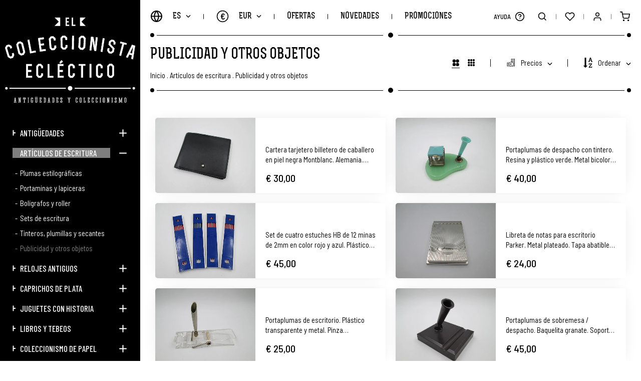

--- FILE ---
content_type: text/html; charset=UTF-8
request_url: https://www.elcoleccionistaeclectico.com/es/catalogo/articulos-de-escritura/publicidad-y-otros-objetos?&vista=lista
body_size: 11127
content:
	<!DOCTYPE html><html lang="es" class="es"><head><meta charset="UTF-8"><meta name="viewport" content="width=device-width, initial-scale=1"><meta content="IE=edge" http-equiv="X-UA-Compatible"><meta name="format-detection" content="telephone=no"><meta name="robots" content="INDEX,FOLLOW"><title>Publicidad Y Accesorios Escritura | El Coleccionista Ecléctico</title><meta name="description" content="Publicidad de artículos de escritura y otros accesorios antiguos"><link href="https://www.elcoleccionistaeclectico.com/es/catalogo/articulos-de-escritura/publicidad-y-otros-objetos" rel="canonical"><meta property="og:site_name" content="El Coleccionista Ecléctico"><meta property="og:locale" content="es_ES"><meta property="og:type" content="website"><meta property="og:title" content="Publicidad Y Accesorios Escritura | El Coleccionista Ecléctico"><meta property="og:description" content="Publicidad de artículos de escritura y otros accesorios antiguos"><meta property="og:url" content="https://www.elcoleccionistaeclectico.com/es/catalogo/articulos-de-escritura/publicidad-y-otros-objetos"><meta property="og:image" content="https://www.elcoleccionistaeclectico.com/assets/img/web/og_image.jpg"><link rel="apple-touch-icon" sizes="180x180" href="https://www.elcoleccionistaeclectico.com/apple-touch-icon.png">
<link rel="icon" type="image/png" sizes="32x32" href="https://www.elcoleccionistaeclectico.com/favicon-32x32.png">
<link rel="icon" type="image/png" sizes="16x16" href="https://www.elcoleccionistaeclectico.com/favicon-16x16.png">
<link rel="manifest" href="https://www.elcoleccionistaeclectico.com/site.webmanifest">
<link rel="mask-icon" href="https://www.elcoleccionistaeclectico.com/safari-pinned-tab.svg" color="#000000">
<meta name="apple-mobile-web-app-title" content="El Coleccionista Ecléctico">
<meta name="application-name" content="El Coleccionista Ecléctico">
<link rel="shortcut icon" href="https://www.elcoleccionistaeclectico.com/favicon.ico">
<meta name="msapplication-TileColor" content="#000000">
<meta name="theme-color" content="#000000"><link rel="stylesheet" href="https://use.fontawesome.com/releases/v5.3.1/css/all.css" integrity="sha384-mzrmE5qonljUremFsqc01SB46JvROS7bZs3IO2EmfFsd15uHvIt+Y8vEf7N7fWAU" crossorigin="anonymous" ><link href="https://code.jquery.com/ui/1.12.1/themes/pepper-grinder/jquery-ui.min.css" rel="stylesheet"><link href="https://www.elcoleccionistaeclectico.com/assets/js/jquery/owl-carousel2/owl.carousel.min.css" rel="stylesheet preload" as="style"><link href="https://www.elcoleccionistaeclectico.com/assets/js/jquery/fancybox/fancybox.min.css" rel="stylesheet preload" as="style"><link href="https://www.elcoleccionistaeclectico.com/assets/css/fusion.css" rel="stylesheet preload" as="style">
							<script id="cookieyes" src="https://cdn-cookieyes.com/client_data/0a57c4cb8739b48a9ac1db82/script.js"></script>

				<script async src="https://www.googletagmanager.com/gtag/js?id=G-H9XSGRV127"></script>
			    <script>window.dataLayer = window.dataLayer || [];function gtag(){dataLayer.push(arguments);}gtag('js', new Date());gtag('config', 'G-H9XSGRV127');gtag('config', 'UA-28046449-1');</script>

				<meta name="google-site-verification" content="_B-B2CyfUO09L3uRS0nBiF7fiSaGk08-CKzNz0Uz7h8" />

				<script>(function(d, w, c) {w.ChatraID = 'HPp8cRFWNXoKmaiP3';var s = d.createElement('script');w[c] = w[c] || function() {(w[c].q = w[c].q || []).push(arguments);};s.async = true;s.src = 'https://call.chatra.io/chatra.js';if (d.head) d.head.appendChild(s);})(document, window, 'Chatra');</script>
			
			<script>
				var idioma			= 'es';
				var site_url		= 'https://www.elcoleccionistaeclectico.com/';
				var current_url		= 'https://www.elcoleccionistaeclectico.com/es/catalogo/articulos-de-escritura/publicidad-y-otros-objetos';
				var query_string	= '&vista=lista';
				var url_idioma		= 'https://www.elcoleccionistaeclectico.com/es';
				var es_inicio		= false;
			</script>

			<script src="https://www.elcoleccionistaeclectico.com/assets/js/jquery/jquery.min_front.js"></script>
</head><body class=""><aside class="contiene_lateral"><div class="cerrar_lateral luto"></div><div class="lateral"><a href="https://www.elcoleccionistaeclectico.com/es" class="logo transicion" title="El Coleccionista Ecléctico"><img src="https://www.elcoleccionistaeclectico.com/assets/img/web/svg/logow.svg" alt="El Coleccionista Ecléctico" /></a><ul><li class=""><a href="https://www.elcoleccionistaeclectico.com/es/catalogo/antiguedades" class="uppercase transicion" title="Antigüedades">Antigüedades</a><span class="desplegar_subcategorias transicion "></span><ul style="display: none"><li class=""><a href="https://www.elcoleccionistaeclectico.com/es/catalogo/antiguedades/antiguedades-tecnicas" class="transicion" title="Antigüedades técnicas">Antigüedades técnicas</a></li><li class=""><a href="https://www.elcoleccionistaeclectico.com/es/catalogo/antiguedades/antiguedades-y-artes-decorativas" class="transicion" title="Antigüedades y artes decorativas">Antigüedades y artes decorativas</a></li><li class=""><a href="https://www.elcoleccionistaeclectico.com/es/catalogo/antiguedades/antiguedades-y-accesorios" class="transicion" title="Antigüedades y accesorios">Antigüedades y accesorios</a></li></ul></li><li class="sel"><a href="https://www.elcoleccionistaeclectico.com/es/catalogo/articulos-de-escritura" class="uppercase transicion" title="Artículos de escritura">Artículos de escritura</a><span class="desplegar_subcategorias transicion desplegado"></span><ul style="display: block"><li class=""><a href="https://www.elcoleccionistaeclectico.com/es/catalogo/articulos-de-escritura/plumas-estilograficas" class="transicion" title="Plumas estilográficas">Plumas estilográficas</a></li><li class=""><a href="https://www.elcoleccionistaeclectico.com/es/catalogo/articulos-de-escritura/portaminas-y-lapiceras" class="transicion" title="Portaminas y lapiceras">Portaminas y lapiceras</a></li><li class=""><a href="https://www.elcoleccionistaeclectico.com/es/catalogo/articulos-de-escritura/boligrafos-y-roller" class="transicion" title="Bolígrafos y roller">Bolígrafos y roller</a></li><li class=""><a href="https://www.elcoleccionistaeclectico.com/es/catalogo/articulos-de-escritura/sets-de-escritura" class="transicion" title="Sets de escritura">Sets de escritura</a></li><li class=""><a href="https://www.elcoleccionistaeclectico.com/es/catalogo/articulos-de-escritura/tinteros-plumillas-y-secantes" class="transicion" title="Tinteros, plumillas y secantes">Tinteros, plumillas y secantes</a></li><li class="sel"><a href="https://www.elcoleccionistaeclectico.com/es/catalogo/articulos-de-escritura/publicidad-y-otros-objetos" class="transicion" title="Publicidad y otros objetos">Publicidad y otros objetos</a></li></ul></li><li class=""><a href="https://www.elcoleccionistaeclectico.com/es/catalogo/relojes-antiguos" class="uppercase transicion" title="Relojes antiguos">Relojes antiguos</a><span class="desplegar_subcategorias transicion "></span><ul style="display: none"><li class=""><a href="https://www.elcoleccionistaeclectico.com/es/catalogo/relojes-antiguos/relojes-de-pulsera" class="transicion" title="Relojes de pulsera">Relojes de pulsera</a></li><li class=""><a href="https://www.elcoleccionistaeclectico.com/es/catalogo/relojes-antiguos/relojes-de-bolsillo" class="transicion" title="Relojes de bolsillo">Relojes de bolsillo</a></li><li class=""><a href="https://www.elcoleccionistaeclectico.com/es/catalogo/relojes-antiguos/relojes-de-sobremesa" class="transicion" title="Relojes de sobremesa">Relojes de sobremesa</a></li><li class=""><a href="https://www.elcoleccionistaeclectico.com/es/catalogo/relojes-antiguos/otros-tipos-de-relojes" class="transicion" title="Otros tipos de relojes">Otros tipos de relojes</a></li></ul></li><li class=""><a href="https://www.elcoleccionistaeclectico.com/es/catalogo/caprichos-de-plata" class="uppercase transicion" title="Caprichos de plata">Caprichos de plata</a><span class="desplegar_subcategorias transicion "></span><ul style="display: none"><li class=""><a href="https://www.elcoleccionistaeclectico.com/es/catalogo/caprichos-de-plata/plata-y-servicio-de-mesa" class="transicion" title="Plata y servicio de mesa">Plata y servicio de mesa</a></li><li class=""><a href="https://www.elcoleccionistaeclectico.com/es/catalogo/caprichos-de-plata/plata-decorativa" class="transicion" title="Plata decorativa">Plata decorativa</a></li><li class=""><a href="https://www.elcoleccionistaeclectico.com/es/catalogo/caprichos-de-plata/accesorios-y-objetos-de-tocador" class="transicion" title="Accesorios y objetos de tocador">Accesorios y objetos de tocador</a></li><li class=""><a href="https://www.elcoleccionistaeclectico.com/es/catalogo/caprichos-de-plata/articulos-de-vitrina" class="transicion" title="Artículos de vitrina">Artículos de vitrina</a></li><li class=""><a href="https://www.elcoleccionistaeclectico.com/es/catalogo/caprichos-de-plata/otras-piezas-de-plata" class="transicion" title="Otras piezas de plata">Otras piezas de plata</a></li></ul></li><li class=""><a href="https://www.elcoleccionistaeclectico.com/es/catalogo/juguetes-con-historia" class="uppercase transicion" title="Juguetes con historia">Juguetes con historia</a><span class="desplegar_subcategorias transicion "></span><ul style="display: none"><li class=""><a href="https://www.elcoleccionistaeclectico.com/es/catalogo/juguetes-con-historia/juguetes-antiguos-1890-1920" class="transicion" title="Juguetes antiguos. 1890-1920">Juguetes antiguos. 1890-1920</a></li><li class=""><a href="https://www.elcoleccionistaeclectico.com/es/catalogo/juguetes-con-historia/juguetes-clasicos-1920-1960" class="transicion" title="Juguetes clásicos. 1920-1960">Juguetes clásicos. 1920-1960</a></li><li class=""><a href="https://www.elcoleccionistaeclectico.com/es/catalogo/juguetes-con-historia/juguetes-retro-1960-2000" class="transicion" title="Juguetes retro. 1960-2000">Juguetes retro. 1960-2000</a></li></ul></li><li class=""><a href="https://www.elcoleccionistaeclectico.com/es/catalogo/libros-y-tebeos" class="uppercase transicion" title="Libros y tebeos">Libros y tebeos</a><span class="desplegar_subcategorias transicion "></span><ul style="display: none"><li class=""><a href="https://www.elcoleccionistaeclectico.com/es/catalogo/libros-y-tebeos/libros-antiguos" class="transicion" title="Libros antiguos">Libros antiguos</a></li><li class=""><a href="https://www.elcoleccionistaeclectico.com/es/catalogo/libros-y-tebeos/literatura-infantil-y-juvenil" class="transicion" title="Literatura infantil y juvenil">Literatura infantil y juvenil</a></li><li class=""><a href="https://www.elcoleccionistaeclectico.com/es/catalogo/libros-y-tebeos/comics-y-tebeos" class="transicion" title="Cómics y tebeos">Cómics y tebeos</a></li><li class=""><a href="https://www.elcoleccionistaeclectico.com/es/catalogo/libros-y-tebeos/libros-de-escuela" class="transicion" title="Libros de escuela">Libros de escuela</a></li></ul></li><li class=""><a href="https://www.elcoleccionistaeclectico.com/es/catalogo/coleccionismo-de-papel" class="uppercase transicion" title="Coleccionismo de papel">Coleccionismo de papel</a><span class="desplegar_subcategorias transicion "></span><ul style="display: none"><li class=""><a href="https://www.elcoleccionistaeclectico.com/es/catalogo/coleccionismo-de-papel/cromos-y-albumes" class="transicion" title="Cromos y álbumes">Cromos y álbumes</a></li><li class=""><a href="https://www.elcoleccionistaeclectico.com/es/catalogo/coleccionismo-de-papel/carteles-y-afiches-de-cine" class="transicion" title="Carteles y afiches de cine">Carteles y afiches de cine</a></li><li class=""><a href="https://www.elcoleccionistaeclectico.com/es/catalogo/coleccionismo-de-papel/programas-de-mano-de-cine" class="transicion" title="Programas de mano de cine">Programas de mano de cine</a></li><li class=""><a href="https://www.elcoleccionistaeclectico.com/es/catalogo/coleccionismo-de-papel/partituras-musicales-antiguas" class="transicion" title="Partituras musicales antiguas">Partituras musicales antiguas</a></li><li class=""><a href="https://www.elcoleccionistaeclectico.com/es/catalogo/coleccionismo-de-papel/postales-y-revistas" class="transicion" title="Postales y revistas">Postales y revistas</a></li><li class=""><a href="https://www.elcoleccionistaeclectico.com/es/catalogo/coleccionismo-de-papel/otros-coleccionables-de-papel" class="transicion" title="Otros coleccionables de papel">Otros coleccionables de papel</a></li></ul></li><li class=""><a href="https://www.elcoleccionistaeclectico.com/es/catalogo/joyeria-y-bisuteria" class="uppercase transicion" title="Joyería y bisutería">Joyería y bisutería</a><span class="desplegar_subcategorias transicion "></span><ul style="display: none"><li class=""><a href="https://www.elcoleccionistaeclectico.com/es/catalogo/joyeria-y-bisuteria/limosneras-y-bolsos-de-malla" class="transicion" title="Limosneras y bolsos de malla">Limosneras y bolsos de malla</a></li><li class=""><a href="https://www.elcoleccionistaeclectico.com/es/catalogo/joyeria-y-bisuteria/otros-bolsos-y-monederos-antiguos" class="transicion" title="Otros bolsos y monederos antiguos">Otros bolsos y monederos antiguos</a></li><li class=""><a href="https://www.elcoleccionistaeclectico.com/es/catalogo/joyeria-y-bisuteria/polveras-pintalabios-y-complementos" class="transicion" title="Polveras, pintalabios y complementos">Polveras, pintalabios y complementos</a></li><li class=""><a href="https://www.elcoleccionistaeclectico.com/es/catalogo/joyeria-y-bisuteria/pendientes-anillos-y-pulseras" class="transicion" title="Pendientes, anillos y pulseras">Pendientes, anillos y pulseras</a></li><li class=""><a href="https://www.elcoleccionistaeclectico.com/es/catalogo/joyeria-y-bisuteria/broches-collares-y-colgantes" class="transicion" title="Broches, collares y colgantes">Broches, collares y colgantes</a></li><li class=""><a href="https://www.elcoleccionistaeclectico.com/es/catalogo/joyeria-y-bisuteria/joyeria-de-oro" class="transicion" title="Joyería de oro">Joyería de oro</a></li></ul></li><li class=""><a href="https://www.elcoleccionistaeclectico.com/es/catalogo/objetos-de-epoca" class="uppercase transicion" title="Objetos de época">Objetos de época</a><span class="desplegar_subcategorias transicion "></span><ul style="display: none"><li class=""><a href="https://www.elcoleccionistaeclectico.com/es/catalogo/objetos-de-epoca/maquinas-y-aparatos-antiguos" class="transicion" title="Máquinas y aparatos antiguos">Máquinas y aparatos antiguos</a></li><li class=""><a href="https://www.elcoleccionistaeclectico.com/es/catalogo/objetos-de-epoca/sacapuntas-y-sumadoras" class="transicion" title="Sacapuntas y sumadoras">Sacapuntas y sumadoras</a></li><li class=""><a href="https://www.elcoleccionistaeclectico.com/es/catalogo/objetos-de-epoca/encendedores-de-coleccion" class="transicion" title="Encendedores de colección">Encendedores de colección</a></li><li class=""><a href="https://www.elcoleccionistaeclectico.com/es/catalogo/objetos-de-epoca/otros-objetos-y-complementos-retro" class="transicion" title="Otros objetos y complementos retro">Otros objetos y complementos retro</a></li><li class=""><a href="https://www.elcoleccionistaeclectico.com/es/catalogo/objetos-de-epoca/articulos-y-piezas-religiosas" class="transicion" title="Artículos y piezas religiosas">Artículos y piezas religiosas</a></li></ul></li><li class=""><a href="https://www.elcoleccionistaeclectico.com/es/catalogo/monedas-y-medallas" class="uppercase transicion" title="Monedas y medallas">Monedas y medallas</a><span class="desplegar_subcategorias transicion "></span><ul style="display: none"><li class=""><a href="https://www.elcoleccionistaeclectico.com/es/catalogo/monedas-y-medallas/monedas-y-medallas-religiosas" class="transicion" title="Monedas y medallas religiosas">Monedas y medallas religiosas</a></li><li class=""><a href="https://www.elcoleccionistaeclectico.com/es/catalogo/monedas-y-medallas/monedas-y-medallas-militares" class="transicion" title="Monedas y medallas militares ">Monedas y medallas militares </a></li><li class=""><a href="https://www.elcoleccionistaeclectico.com/es/catalogo/monedas-y-medallas/monedas-y-medallas-conmemorativas" class="transicion" title="Monedas y medallas conmemorativas">Monedas y medallas conmemorativas</a></li><li class=""><a href="https://www.elcoleccionistaeclectico.com/es/catalogo/monedas-y-medallas/colecciones-completas" class="transicion" title="Colecciones completas">Colecciones completas</a></li><li class=""><a href="https://www.elcoleccionistaeclectico.com/es/catalogo/monedas-y-medallas/otras-monedas-y-medallas" class="transicion" title="Otras monedas y medallas">Otras monedas y medallas</a></li></ul></li><li class=""><a href="https://www.elcoleccionistaeclectico.com/es/catalogo/documentos-y-manuscritos" class="uppercase transicion" title="Documentos y manuscritos">Documentos y manuscritos</a><span class="desplegar_subcategorias transicion "></span><ul style="display: none"><li class=""><a href="https://www.elcoleccionistaeclectico.com/es/catalogo/documentos-y-manuscritos/legajos-siglos-xvii-xviii" class="transicion" title="Legajos siglos XVII-XVIII">Legajos siglos XVII-XVIII</a></li><li class=""><a href="https://www.elcoleccionistaeclectico.com/es/catalogo/documentos-y-manuscritos/legajos-siglo-xix" class="transicion" title="Legajos siglo XIX">Legajos siglo XIX</a></li><li class=""><a href="https://www.elcoleccionistaeclectico.com/es/catalogo/documentos-y-manuscritos/legajos-siglo-xx" class="transicion" title="Legajos siglo XX">Legajos siglo XX</a></li></ul></li><li class=""><a href="https://www.elcoleccionistaeclectico.com/es/catalogo/miscelanea" class="uppercase transicion" title="Miscelánea">Miscelánea</a><span class="desplegar_subcategorias transicion "></span><ul style="display: none"><li class=""><a href="https://www.elcoleccionistaeclectico.com/es/catalogo/miscelanea/discos-de-vinilo" class="transicion" title="Discos de vinilo">Discos de vinilo</a></li><li class=""><a href="https://www.elcoleccionistaeclectico.com/es/catalogo/miscelanea/pintura-y-obra-grafica" class="transicion" title="Pintura y obra gráfica">Pintura y obra gráfica</a></li><li class=""><a href="https://www.elcoleccionistaeclectico.com/es/catalogo/miscelanea/otros-articulos-de-coleccion" class="transicion" title="Otros artículos de colección">Otros artículos de colección</a></li></ul></li><li class=""><a href="https://www.elcoleccionistaeclectico.com/es/catalogo/tarjetas-regalo" class="uppercase transicion" title="Tarjetas regalo">Tarjetas regalo</a></li><li class="si_768 "><a href="https://www.elcoleccionistaeclectico.com/es/ofertas" class="uppercase transicion" title="Ofertas">Ofertas</a></li><li class="si_768 "><a href="https://www.elcoleccionistaeclectico.com/es/novedades" class="uppercase transicion" title="Novedades">Novedades</a></li><li class="si_768 "><a href="https://www.elcoleccionistaeclectico.com/es/promociones" class="uppercase transicion" title="Promociones">Promociones</a></li><li class="si_1440 "><a href="https://www.elcoleccionistaeclectico.com/es/vendidos" class="uppercase transicion" title="Artículos Vendidos">Artículos Vendidos</a></li><li class="si_1440 "><a role="button" class="uppercase transicion" title="Marcas">Marcas</a><span class="desplegar_subcategorias transicion "></span><ul style="display: none"><li class=""><a href="https://www.elcoleccionistaeclectico.com/es/marcas/cartier" class="transicion" title="Cartier">Cartier</a></li><li class=""><a href="https://www.elcoleccionistaeclectico.com/es/marcas/certina" class="transicion" title="Certina">Certina</a></li><li class=""><a href="https://www.elcoleccionistaeclectico.com/es/marcas/jaeger-lecoultre" class="transicion" title="Jaeger-LeCoultre">Jaeger-LeCoultre</a></li><li class=""><a href="https://www.elcoleccionistaeclectico.com/es/marcas/longines" class="transicion" title="Longines">Longines</a></li><li class=""><a href="https://www.elcoleccionistaeclectico.com/es/marcas/montblanc" class="transicion" title="Montblanc">Montblanc</a></li><li class=""><a href="https://www.elcoleccionistaeclectico.com/es/marcas/omega" class="transicion" title="Omega">Omega</a></li><li class=""><a href="https://www.elcoleccionistaeclectico.com/es/marcas/parker" class="transicion" title="Parker">Parker</a></li><li class=""><a href="https://www.elcoleccionistaeclectico.com/es/marcas/pedro-duran" class="transicion" title="Pedro Durán">Pedro Durán</a></li><li class=""><a href="https://www.elcoleccionistaeclectico.com/es/marcas/seiko" class="transicion" title="Seiko">Seiko</a></li><li class=""><a href="https://www.elcoleccionistaeclectico.com/es/marcas/sheaffer" class="transicion" title="Sheaffer">Sheaffer</a></li><li class=""><a href="https://www.elcoleccionistaeclectico.com/es/marcas/st-dupont" class="transicion" title="S.T. Dupont">S.T. Dupont</a></li><li class=""><a href="https://www.elcoleccionistaeclectico.com/es/marcas/swiza" class="transicion" title="Swiza">Swiza</a></li><li class=""><a href="https://www.elcoleccionistaeclectico.com/es/marcas/tissot" class="transicion" title="Tissot">Tissot</a></li><li class=""><a href="https://www.elcoleccionistaeclectico.com/es/marcas/waterman" class="transicion" title="Waterman">Waterman</a></li></ul></li><li class="si_1024"><a role="button" class="desplegar_zendesk uppercase transicion" title="Ayuda">Ayuda</a></li><li class="si_767 "><a href="https://www.elcoleccionistaeclectico.com/es/noticias" class="uppercase transicion" title="Noticias">Noticias</a></li><li class="si_767 "><a role="button" class="uppercase transicion" title="Nosotros">Nosotros</a><span class="desplegar_subcategorias transicion "></span><ul style="display: none"><li class=""><a href="https://www.elcoleccionistaeclectico.com/es/bienvenida" class="transicion" title="¡Te damos la bienvenida!">¡Te damos la bienvenida!</a></li><li class=""><a href="https://www.elcoleccionistaeclectico.com/es/conocenos" class="transicion" title="Conócenos mejor">Conócenos mejor</a></li><li class=""><a href="https://www.elcoleccionistaeclectico.com/es/acceso" class="transicion" title="Entra / Regístrate">Entra / Regístrate</a></li><li class=""><a href="https://www.elcoleccionistaeclectico.com/es/contacto" class="transicion" title="Contacta con nosotros">Contacta con nosotros</a></li><li class=""><a href="https://www.elcoleccionistaeclectico.com/es/mapa-web" class="transicion" title="Mapa Web">Mapa Web</a></li></ul></li><li class="si_767 "><a role="button" class="uppercase transicion" title="Información">Información</a><span class="desplegar_subcategorias transicion "></span><ul style="display: none"><li class=""><a href="https://www.elcoleccionistaeclectico.com/es/envios" class="transicion" title="¿Cómo enviamos tu pedido?">¿Cómo enviamos tu pedido?</a></li><li class=""><a href="https://www.elcoleccionistaeclectico.com/es/descripcion-articulos" class="transicion" title="Descripción de los artículos">Descripción de los artículos</a></li><li class=""><a href="https://www.elcoleccionistaeclectico.com/es/newsletter" class="transicion" title="Newsletter">Newsletter</a></li><li class=""><a href="https://www.elcoleccionistaeclectico.com/es/blog" class="transicion" title="Descubre nuestro Blog">Descubre nuestro Blog</a></li></ul></li><li class="si_767 "><a role="button" class="uppercase transicion" title="Garantía">Garantía</a><span class="desplegar_subcategorias transicion "></span><ul style="display: none"><li class=""><a href="https://www.elcoleccionistaeclectico.com/es/cobertura" class="transicion" title="Cobertura Mundial">Cobertura Mundial</a></li><li class=""><a href="https://www.elcoleccionistaeclectico.com/es/web-confiable" class="transicion" title="Web Confiable">Web Confiable</a></li><li class=""><a href="https://www.elcoleccionistaeclectico.com/es/sello-europeo" class="transicion" title="Sello Europeo de Garantía">Sello Europeo de Garantía</a></li><li class=""><a href="https://www.elcoleccionistaeclectico.com/es/seguridad" class="transicion" title="Seguridad en el Pago">Seguridad en el Pago</a></li><li class=""><a href="https://www.elcoleccionistaeclectico.com/es/pagar" class="transicion" title="Paga como quieras">Paga como quieras</a></li></ul></li><li class="si_767 "><a role="button" class="uppercase transicion" title="Legal">Legal</a><span class="desplegar_subcategorias transicion "></span><ul style="display: none"><li class=""><a href="https://www.elcoleccionistaeclectico.com/es/legal" class="transicion" title="Aviso Legal">Aviso Legal</a></li><li class=""><a href="https://www.elcoleccionistaeclectico.com/es/condiciones" class="transicion" title="Condiciones de Uso">Condiciones de Uso</a></li><li class=""><a href="https://www.elcoleccionistaeclectico.com/es/privacidad" class="transicion" title="Política de Privacidad">Política de Privacidad</a></li><li class=""><a href="https://www.elcoleccionistaeclectico.com/es/politica-de-cookies" class="transicion" title="Política de Cookies">Política de Cookies</a></li><li class=""><a href="https://www.elcoleccionistaeclectico.com/es/desistimiento" class="transicion" title="Derecho de Desistimiento">Derecho de Desistimiento</a></li></ul></li><li class="si_767"><a role="button" class="uppercase transicion" title="Idioma">Idioma</a><span class="desplegar_subcategorias transicion"></span><ul style="display: none"><li class="sel"><a href="https://www.elcoleccionistaeclectico.com/es" class="uppercase transicion" title="Español">Español</a></li><li class=""><a href="https://www.elcoleccionistaeclectico.com/en" class="uppercase transicion" title="English">English</a></li></ul></li><li class="si_767"><a role="button" class="uppercase transicion" title="Moneda">Moneda</a><span class="desplegar_subcategorias transicion"></span><ul style="display: none"><li class="sel"><a href="https://www.elcoleccionistaeclectico.com/es/inicio/moneda/EUR" class="uppercase transicion" rel="noindex nofollow" title="EUR">EUR (€)</a></li><li class=""><a href="https://www.elcoleccionistaeclectico.com/es/inicio/moneda/GBP" class="uppercase transicion" rel="noindex nofollow" title="GBP">GBP (£)</a></li><li class=""><a href="https://www.elcoleccionistaeclectico.com/es/inicio/moneda/USD" class="uppercase transicion" rel="noindex nofollow" title="USD">USD ($)</a></li><li class=""><a href="https://www.elcoleccionistaeclectico.com/es/inicio/moneda/JPY" class="uppercase transicion" rel="noindex nofollow" title="JPY">JPY (¥)</a></li><li class=""><a href="https://www.elcoleccionistaeclectico.com/es/inicio/moneda/CNY" class="uppercase transicion" rel="noindex nofollow" title="CNY">CNY (¥)</a></li></ul></li></ul><div class="redes"><a href="https://www.elcoleccionistaeclectico.com/es/noticias" class="news uppercase transicion" title="Noticias">Noticias</a><a href="https://elblogdelcoleccionistaeclectico.com/" class="blog uppercase transicion no_767" title="Blog" target="_blank" rel="noopener noreferrer">Blog</a><a href="tel:0034634400468" class="whatsapp transicion no_767" title="WhatsApp" rel="noopener noreferrer">634 400 468</a><a href="https://www.facebook.com/elcoleccionistaeclectico1/" class="transicion si_767" title="Facebook" target="_blank" rel="noopener noreferrer"><span>Facebook</span><i class="fab fa-facebook-f"></i></a><a href="https://twitter.com/oscaralonsocc" class="transicion si_767" title="Twitter" target="_blank" rel="noopener noreferrer"><span>Twitter</span><i class="fab fa-twitter"></i></a><a href="https://www.instagram.com/elcoleccionistaeclectico/" class="transicion si_767" title="Instagram" target="_blank" rel="noopener noreferrer"><span>Instagram</span><i class="fab fa-instagram"></i></a><a href="https://www.linkedin.com/in/%C3%B3scar-alonso-b8318934/" class="transicion si_767" title="LinkedIn" target="_blank" rel="noopener noreferrer"><span>LinkedIn</span><i class="fab fa-linkedin-in"></i></a><a href="https://es.pinterest.com/colecceclectico/" class="transicion si_767" title="Pinterest" target="_blank" rel="noopener noreferrer"><span>Pinterest</span><i class="fab fa-pinterest"></i></a><a href="https://www.youtube.com/channel/UCZcbcbJ0baFFPFNDWK2zGBg" class="transicion si_767" title="YouTube" target="_blank" rel="noopener noreferrer"><span>YouTube</span><i class="fab fa-youtube"></i></a><a href="https://elblogdelcoleccionistaeclectico.com/" class="transicion si_767" title="WordPress" target="_blank" rel="noopener noreferrer"><span>WordPress</span><i class="fas fa-rss"></i></a></div></div></aside><div class="buscador"><div class="superior"><div class="contenedor"><input type="text" name="busqueda" value=""  class="busqueda uppercase" placeholder="Buscar" autocomplete="off" />
<a role="button" class="buscar transicion" title="Buscar"> </a></div></div><div class="vacio contenedor"><span class="titulo">Lo sentimos, no hay artículos para su criterio de búsqueda.</span></div><ul class="categorias contenedor"></ul><div class="inferior"><div class="listado contenedor"></div></div><a role="button" class="cerrar_buscador transicion" title="Cerrar"> </a></div><div class="desplegable_minicesta"><div class="minicesta"><div class="superior"><span class="titulo uppercase">Mi Cesta<b></b></span></div><div class="listado"></div><div class="inferior"><div class="total"><span class="uppercase">Total Compra:</span><span></span></div><a href="https://www.elcoleccionistaeclectico.com/es/cesta" class="uppercase transicion" title="Acceder a la Cesta">Acceder a la Cesta</a></div><span class="vacio uppercase">Sin productos en la cesta</span><a role="button" class="cerrar_minicesta transicion" title="Cerrar"> </a></div></div><div class="body"><header class="cabecera"><a role="button" class="desplegar_lateral uppercase transicion" title="Menú">Menú</a><a href="https://www.elcoleccionistaeclectico.com/es" class="logo transicion si_768" title="El Coleccionista Ecléctico"><img src="https://www.elcoleccionistaeclectico.com/assets/img/web/svg/logomin.svg" width="300" height="139" alt="El Coleccionista Ecléctico" /></a><div class="izquierda"><div class="bloque"><a role="button" class="desplegar_idiomas uppercase transicion" title="Idioma">es</a><div class="desplegable_idiomas"><ul><li class="sel"><a href="https://www.elcoleccionistaeclectico.com/es" class="uppercase transicion" title="Español">Español</a></li><li class=""><a href="https://www.elcoleccionistaeclectico.com/en" class="uppercase transicion" title="English">English</a></li></ul></div></div><div class="separador"></div><div class="bloque"><a role="button" class="desplegar_monedas uppercase transicion" title="Moneda">EUR<span>€</span></a><div class="desplegable_monedas"><ul><li class="sel"><a href="https://www.elcoleccionistaeclectico.com/es/inicio/moneda/EUR" class="uppercase transicion" rel="noindex nofollow" title="EUR">EUR (€)</a></li><li class=""><a href="https://www.elcoleccionistaeclectico.com/es/inicio/moneda/GBP" class="uppercase transicion" rel="noindex nofollow" title="GBP">GBP (£)</a></li><li class=""><a href="https://www.elcoleccionistaeclectico.com/es/inicio/moneda/USD" class="uppercase transicion" rel="noindex nofollow" title="USD">USD ($)</a></li><li class=""><a href="https://www.elcoleccionistaeclectico.com/es/inicio/moneda/JPY" class="uppercase transicion" rel="noindex nofollow" title="JPY">JPY (¥)</a></li><li class=""><a href="https://www.elcoleccionistaeclectico.com/es/inicio/moneda/CNY" class="uppercase transicion" rel="noindex nofollow" title="CNY">CNY (¥)</a></li></ul></div></div><div class="separador no_768"></div><div class="bloque no_768"><a href="https://www.elcoleccionistaeclectico.com/es/ofertas" class="uppercase transicion " title="Ofertas">Ofertas</a></div><div class="separador no_768"></div><div class="bloque no_768"><a href="https://www.elcoleccionistaeclectico.com/es/novedades" class="uppercase transicion " title="Novedades">Novedades</a></div><div class="separador no_768"></div><div class="bloque no_768"><a href="https://www.elcoleccionistaeclectico.com/es/promociones" class="uppercase transicion " title="Promociones">Promociones</a></div><div class="separador no_1440"></div><div class="bloque no_1440"><a href="https://www.elcoleccionistaeclectico.com/es/vendidos" class="uppercase transicion " title="Artículos Vendidos">Artículos Vendidos</a></div><div class="separador no_1440"></div><div class="bloque no_1440"><a role="button" class="desplegar_marcas uppercase transicion " title="Marcas">Marcas</a><div class="desplegable_marcas"><ul><li class=""><a href="https://www.elcoleccionistaeclectico.com/es/marcas/cartier" class="uppercase transicion" title="Cartier">Cartier</a></li><li class=""><a href="https://www.elcoleccionistaeclectico.com/es/marcas/certina" class="uppercase transicion" title="Certina">Certina</a></li><li class=""><a href="https://www.elcoleccionistaeclectico.com/es/marcas/jaeger-lecoultre" class="uppercase transicion" title="Jaeger-LeCoultre">Jaeger-LeCoultre</a></li><li class=""><a href="https://www.elcoleccionistaeclectico.com/es/marcas/longines" class="uppercase transicion" title="Longines">Longines</a></li><li class=""><a href="https://www.elcoleccionistaeclectico.com/es/marcas/montblanc" class="uppercase transicion" title="Montblanc">Montblanc</a></li><li class=""><a href="https://www.elcoleccionistaeclectico.com/es/marcas/omega" class="uppercase transicion" title="Omega">Omega</a></li><li class=""><a href="https://www.elcoleccionistaeclectico.com/es/marcas/parker" class="uppercase transicion" title="Parker">Parker</a></li><li class=""><a href="https://www.elcoleccionistaeclectico.com/es/marcas/pedro-duran" class="uppercase transicion" title="Pedro Durán">Pedro Durán</a></li><li class=""><a href="https://www.elcoleccionistaeclectico.com/es/marcas/seiko" class="uppercase transicion" title="Seiko">Seiko</a></li><li class=""><a href="https://www.elcoleccionistaeclectico.com/es/marcas/sheaffer" class="uppercase transicion" title="Sheaffer">Sheaffer</a></li><li class=""><a href="https://www.elcoleccionistaeclectico.com/es/marcas/st-dupont" class="uppercase transicion" title="S.T. Dupont">S.T. Dupont</a></li><li class=""><a href="https://www.elcoleccionistaeclectico.com/es/marcas/swiza" class="uppercase transicion" title="Swiza">Swiza</a></li><li class=""><a href="https://www.elcoleccionistaeclectico.com/es/marcas/tissot" class="uppercase transicion" title="Tissot">Tissot</a></li><li class=""><a href="https://www.elcoleccionistaeclectico.com/es/marcas/waterman" class="uppercase transicion" title="Waterman">Waterman</a></li></ul></div></div></div><div class="derecha"><a role="button" class="desplegar_zendesk transicion " title="Ayuda"><span>Ayuda</span></a><a role="button" class="desplegar_buscador transicion " title="Buscar"> </a><div class="separador"></div><a href="https://www.elcoleccionistaeclectico.com/es/favoritos" class="no_767 favoritos transicion " title="Favoritos"> </a><div class="separador no_767"></div><a role="button" class=" desplegar_usuario transicion " title="Área usuario">&nbsp;</a><div class="separador"></div><a role="button" class="desplegar_minicesta transicion  " title="Mi Cesta"><span class="unidades transicion"></span></a></div><div class="limpia"></div></header><div class="desplegable_usuario"><div class="interior"><a href="https://www.elcoleccionistaeclectico.com/es/acceso" class="uppercase transicion" title="Iniciar Sesión">Iniciar Sesión</a><span>¿Todavía no estás registrado?</span><a href="https://www.elcoleccionistaeclectico.com/es/registro" class="uppercase transicion" title="Regístrate">Regístrate</a></div></div><main><section class="productos"><div class="superior"><div class="detalle arriba"><span></span></div><div class="contenedor"><div class="migas"><h1 class="titulo uppercase">Publicidad y otros objetos</h1><div class="segmentos"><a href="https://www.elcoleccionistaeclectico.com/es" class="transicion" title="Inicio">Inicio</a> . <a href="https://www.elcoleccionistaeclectico.com/es/catalogo/articulos-de-escritura" class="transicion" title="Artículos de escritura">Artículos de escritura</a> . <a role="button" class="transicion" title="Publicidad y otros objetos">Publicidad y otros objetos</a></div></div><form action="https://www.elcoleccionistaeclectico.com/es/catalogo/articulos-de-escritura/publicidad-y-otros-objetos" class="filtros" method="post" accept-charset="utf-8">
<div class="bloque no_767"><a href="https://www.elcoleccionistaeclectico.com/es/catalogo/articulos-de-escritura/publicidad-y-otros-objetos?vista=lista" class="modo_lista transicion sel" title="Vista 3x3"> </a><a href="https://www.elcoleccionistaeclectico.com/es/catalogo/articulos-de-escritura/publicidad-y-otros-objetos?vista=cuadricula" class="modo_cuadricula transicion " title="Vista 4x4"> </a></div><div class="separador no_767"></div><div class="bloque"><a role="button" class="desplegar_precios transicion" title="Precios">Precios</a><div class="desplegable_precios"><ul><li class=""><a role="button" class="uppercase transicion" title="€ 0,00 - € 50,00" rel="0">€ 0,00 - € 50,00</a></li><li class=""><a role="button" class="uppercase transicion" title="€ 50,00 - € 100,00" rel="1">€ 50,00 - € 100,00</a></li><li class=""><a role="button" class="uppercase transicion" title="€ 100,00 - € 150,00" rel="2">€ 100,00 - € 150,00</a></li><li class=""><a role="button" class="uppercase transicion" title="+ € 150,00" rel="3">+ € 150,00</a></li><li class="sel"><a role="button" class="uppercase transicion" title="Ver Todos" rel="">Ver Todos</a></li></ul></div></div><div class="separador"></div><div class="bloque"><a role="button" class="desplegar_ordenar transicion" title="Ordenar">Ordenar</a><div class="desplegable_ordenar"><ul><li class=""><a role="button" class="uppercase transicion" title="Nombre A - Z" rel="nombre_asc">Nombre A - Z</a></li><li class=""><a role="button" class="uppercase transicion" title="Nombre Z - A" rel="nombre_desc">Nombre Z - A</a></li><li class=""><a role="button" class="uppercase transicion" title="Precio Asc" rel="precio_asc">Precio Asc</a></li><li class=""><a role="button" class="uppercase transicion" title="Precio Desc" rel="precio_desc">Precio Desc</a></li></ul></div></div>
<input type="hidden" name="url_actual" value="?vista=lista" />
</form><div class="limpia"></div></div><div class="detalle abajo"><span></span></div></div><div class="inferior contenedor"><div class="listado"><div class="lista"><div class="item_producto"><a href="https://www.elcoleccionistaeclectico.com/es/cartera-tarjetero-billetero-de-caballero-en-piel-negra-montblanc-alemania-p25700?seccion=catalogo" class="imagen transicion" title="Cartera tarjetero billetero de caballero en piel negra Montblanc. Alemania. 2000"><img src="https://www.elcoleccionistaeclectico.com/resources/cache/cartera-tarjetero-billetero-de-caballero-en-piel-negra-montblanc.-alemania.-2000-20630-90-1729616617-540x405.webp" width="540" height="405" loading="lazy" alt="Cartera tarjetero billetero de caballero en piel negra Montblanc. Alemania. 2000" class="transicion" title="Cartera tarjetero billetero de caballero en piel negra Montblanc. Alemania. 2000" /></a><div class="texto"><span class="categoria">&nbsp;</span><a href="https://www.elcoleccionistaeclectico.com/es/cartera-tarjetero-billetero-de-caballero-en-piel-negra-montblanc-alemania-p25700?seccion=catalogo" class="titulo transicion" title="Cartera tarjetero billetero de caballero en piel negra Montblanc. Alemania. 2000">Cartera tarjetero billetero de caballero en piel negra Montblanc. Alemania. 2000</a><div class="precios"><span class="precio">€ 30,00</span></div></div></div><div class="item_producto"><a href="https://www.elcoleccionistaeclectico.com/es/portaplumas-de-despacho-con-tintero-resina-verde-metal-bicolor-1960-p25695?seccion=catalogo" class="imagen transicion" title="Portaplumas de despacho con tintero. Resina y plástico verde. Metal bicolor. 1960"><img src="https://www.elcoleccionistaeclectico.com/resources/cache/portaplumas-de-despacho-con-tintero.-resina-y-plastico-verde.-metal-bicolor.-1960-20597-90-1729600435-540x405.webp" width="540" height="405" loading="lazy" alt="Portaplumas de despacho con tintero. Resina y plástico verde. Metal bicolor. 1960" class="transicion" title="Portaplumas de despacho con tintero. Resina y plástico verde. Metal bicolor. 1960" /></a><div class="texto"><span class="categoria">&nbsp;</span><a href="https://www.elcoleccionistaeclectico.com/es/portaplumas-de-despacho-con-tintero-resina-verde-metal-bicolor-1960-p25695?seccion=catalogo" class="titulo transicion" title="Portaplumas de despacho con tintero. Resina y plástico verde. Metal bicolor. 1960">Portaplumas de despacho con tintero. Resina y plástico verde. Metal bicolor. 1960</a><div class="precios"><span class="precio">€ 40,00</span></div></div></div><div class="item_producto"><a href="https://www.elcoleccionistaeclectico.com/es/set-cuatro-estuches-hb-12-minas-de-2mm-en-rojo-y-azul-p25669?seccion=catalogo" class="imagen transicion" title="Set de cuatro estuches HB de 12 minas de 2mm en color rojo y azul. Plástico bicolor"><img src="https://www.elcoleccionistaeclectico.com/resources/cache/set-de-cuatro-estuches-hb-de-12-minas-de-2mm-en-color-rojo-y-azul.-plastico-bicolor-38894-90-1728496042-540x405.webp" width="540" height="405" loading="lazy" alt="Set de cuatro estuches HB de 12 minas de 2mm en color rojo y azul. Plástico bicolor" class="transicion" title="Set de cuatro estuches HB de 12 minas de 2mm en color rojo y azul. Plástico bicolor" /></a><div class="texto"><span class="categoria">&nbsp;</span><a href="https://www.elcoleccionistaeclectico.com/es/set-cuatro-estuches-hb-12-minas-de-2mm-en-rojo-y-azul-p25669?seccion=catalogo" class="titulo transicion" title="Set de cuatro estuches HB de 12 minas de 2mm en color rojo y azul. Plástico bicolor">Set de cuatro estuches HB de 12 minas de 2mm en color rojo y azul. Plástico bicolor</a><div class="precios"><span class="precio">€ 45,00</span></div></div></div><div class="item_producto"><a href="https://www.elcoleccionistaeclectico.com/es/libreta-de-notas-para-escritorio-parker-metal-plateado-tapa-abatible-motivos-lineales-p25648?seccion=catalogo" class="imagen transicion" title="Libreta de notas para escritorio Parker. Metal plateado. Tapa abatible. Motivos lineales"><img src="https://www.elcoleccionistaeclectico.com/resources/cache/libreta-de-notas-para-escritorio-parker.-metal-plateado.-tapa-abatible.-motivos-lineales-27900-90-1727384168-540x405.webp" width="540" height="405" loading="lazy" alt="Libreta de notas para escritorio Parker. Metal plateado. Tapa abatible. Motivos lineales" class="transicion" title="Libreta de notas para escritorio Parker. Metal plateado. Tapa abatible. Motivos lineales" /></a><div class="texto"><span class="categoria">&nbsp;</span><a href="https://www.elcoleccionistaeclectico.com/es/libreta-de-notas-para-escritorio-parker-metal-plateado-tapa-abatible-motivos-lineales-p25648?seccion=catalogo" class="titulo transicion" title="Libreta de notas para escritorio Parker. Metal plateado. Tapa abatible. Motivos lineales">Libreta de notas para escritorio Parker. Metal plateado. Tapa abatible. Motivos lineales</a><div class="precios"><span class="precio">€ 24,00</span></div></div></div><div class="item_producto"><a href="https://www.elcoleccionistaeclectico.com/es/portaplumas-de-escritorio-plastico-transparente-y-metal-pinza-sujetapapeles-1980-p25475?seccion=catalogo" class="imagen transicion" title="Portaplumas de escritorio. Plástico transparente y metal. Pinza sujetapapeles"><img src="https://www.elcoleccionistaeclectico.com/resources/cache/portaplumas-de-escritorio.-plastico-transparente-y-metal.-pinza-sujetapapeles-20932-90-1714557550-540x405.webp" width="540" height="405" loading="lazy" alt="Portaplumas de escritorio. Plástico transparente y metal. Pinza sujetapapeles" class="transicion" title="Portaplumas de escritorio. Plástico transparente y metal. Pinza sujetapapeles" /></a><div class="texto"><span class="categoria">&nbsp;</span><a href="https://www.elcoleccionistaeclectico.com/es/portaplumas-de-escritorio-plastico-transparente-y-metal-pinza-sujetapapeles-1980-p25475?seccion=catalogo" class="titulo transicion" title="Portaplumas de escritorio. Plástico transparente y metal. Pinza sujetapapeles">Portaplumas de escritorio. Plástico transparente y metal. Pinza sujetapapeles</a><div class="precios"><span class="precio">€ 25,00</span></div></div></div><div class="item_producto"><a href="https://www.elcoleccionistaeclectico.com/es/portaplumas-de-sobremesa-despacho-baquelita-granate-soporte-giratorio-renteria-1940-p25266?seccion=catalogo" class="imagen transicion" title="Portaplumas de sobremesa / despacho. Baquelita granate. Soporte giratorio. 1940"><img src="https://www.elcoleccionistaeclectico.com/resources/cache/portaplumas-de-sobremesa-despacho.-baquelita-granate.-soporte-giratorio.-1940-22168-90-1706447942-540x405.webp" width="540" height="405" loading="lazy" alt="Portaplumas de sobremesa / despacho. Baquelita granate. Soporte giratorio. 1940" class="transicion" title="Portaplumas de sobremesa / despacho. Baquelita granate. Soporte giratorio. 1940" /></a><div class="texto"><span class="categoria">&nbsp;</span><a href="https://www.elcoleccionistaeclectico.com/es/portaplumas-de-sobremesa-despacho-baquelita-granate-soporte-giratorio-renteria-1940-p25266?seccion=catalogo" class="titulo transicion" title="Portaplumas de sobremesa / despacho. Baquelita granate. Soporte giratorio. 1940">Portaplumas de sobremesa / despacho. Baquelita granate. Soporte giratorio. 1940</a><div class="precios"><span class="precio">€ 45,00</span></div></div></div><div class="item_producto"><a href="https://www.elcoleccionistaeclectico.com/es/plumier-con-escena-oriental-papel-mache-y-laca-colores-europa-1920-p25236?seccion=catalogo" class="imagen transicion" title="Plumier con escena oriental. Papel maché y laca de colores. Tres espacios. Europa. 1920"><img src="https://www.elcoleccionistaeclectico.com/resources/cache/plumier-con-escena-oriental.-papel-mache-y-laca-de-colores.-tres-espacios.-europa.-1920-43517-90-1705339126-540x405.webp" width="540" height="405" loading="lazy" alt="Plumier con escena oriental. Papel maché y laca de colores. Tres espacios. Europa. 1920" class="transicion" title="Plumier con escena oriental. Papel maché y laca de colores. Tres espacios. Europa. 1920" /></a><div class="texto"><span class="categoria">&nbsp;</span><a href="https://www.elcoleccionistaeclectico.com/es/plumier-con-escena-oriental-papel-mache-y-laca-colores-europa-1920-p25236?seccion=catalogo" class="titulo transicion" title="Plumier con escena oriental. Papel maché y laca de colores. Tres espacios. Europa. 1920">Plumier con escena oriental. Papel maché y laca de colores. Tres espacios. Europa. 1920</a><div class="precios"><span class="precio">€ 140,00</span></div></div></div><div class="item_producto"><a href="https://www.elcoleccionistaeclectico.com/es/portalapices-rojo-azul-y-blanco-anos-30-limoges-porcelana-francia-p22037?seccion=catalogo" class="imagen transicion" title="Portalápices rojo, azul y blanco. Años 30. Limoges. Porcelana. Francia"><img src="https://www.elcoleccionistaeclectico.com/resources/cache/portalapices-rojo-azul-y-blanco.-anos-30.-limoges.-porcelana.-francia-168026-90-1573035886-540x405.webp" width="540" height="405" loading="lazy" alt="Portalápices rojo, azul y blanco. Años 30. Limoges. Porcelana. Francia" class="transicion" title="Portalápices rojo, azul y blanco. Años 30. Limoges. Porcelana. Francia" /></a><div class="texto"><span class="categoria">&nbsp;</span><a href="https://www.elcoleccionistaeclectico.com/es/portalapices-rojo-azul-y-blanco-anos-30-limoges-porcelana-francia-p22037?seccion=catalogo" class="titulo transicion" title="Portalápices rojo, azul y blanco. Años 30. Limoges. Porcelana. Francia">Portalápices rojo, azul y blanco. Años 30. Limoges. Porcelana. Francia</a><div class="precios"><span class="precio">€ 65,00</span></div></div></div></div>
<input type="hidden" name="pagina" value="1" />

<input type="hidden" name="cargado" value="1" />
</div></div></section><section class="navegacion"><span class="titulo uppercase">Publicidad y otros objetos</span><div class="descripcion"><div>Anuncios antiguos de artículos de escritura&nbsp;con textos de interés sobre innovaciones tecnológicas, modelos y materiales e imágenes de líneas y colecciones míticas de firmas punteras, elementos publicitarios como chapas, placas, cajas&nbsp;u otros objetos, plumiers y portalápices de época, recambios, estuches originales,&nbsp;accesorios y útiles de reparación para plumas estilográficas, lapiceras y bolígrafos.</div></div></section></main><footer class="pie"><div class="newsletter"><span class="titulo uppercase">Suscríbete ahora a nuestro newsletter</span><form action="https://www.elcoleccionistaeclectico.com/es/catalogo/articulos-de-escritura/publicidad-y-otros-objetos" method="post" accept-charset="utf-8">
<div class="campo"><input type="text" name="email_newsletter" value=""  placeholder="Introduzca su Email" />
</div><div class="checks"><div class="check"><input type="checkbox" name="privacidad_newsletter" value="si"  id="privacidad_newsletter" />
<label for="privacidad_newsletter">He leído y acepto la&nbsp;<a role="button" class="desplegar_legal transicion" title="Política de Privacidad" rel="100">Política de Privacidad</a></label></div><div class="check"><input type="checkbox" name="publicidad_newsletter" value="si"  id="publicidad_newsletter" />
<label for="publicidad_newsletter">Deseo recibir novedades y comunicaciones comerciales de la web a través del email</label></div></div><a role="button" class="enviar uppercase transicion" title="Enviar"> </a></form></div><div class="opciones"><ul><li class="titulo uppercase">Nosotros</li><li><a href="https://www.elcoleccionistaeclectico.com/es/bienvenida" class="transicion" title="Te damos la bienvenida">Te damos la bienvenida</a></li><li><a href="https://www.elcoleccionistaeclectico.com/es/conocenos" class="transicion" title="Conócenos mejor">Conócenos mejor</a></li><li><a href="https://www.elcoleccionistaeclectico.com/es/acceso" class="transicion" title="Entra / Regístrate">Entra / Regístrate</a></li><li><a href="https://www.elcoleccionistaeclectico.com/es/contacto" class="transicion" title="Contacta con nosotros">Contacta con nosotros</a></li><li><a href="https://www.elcoleccionistaeclectico.com/es/mapa-web" class="transicion" title="Mapa Web">Mapa Web</a></li></ul><ul><li class="titulo uppercase">Legal</li><li><a href="https://www.elcoleccionistaeclectico.com/es/legal" class="transicion" title="Aviso legal">Aviso legal</a></li><li><a href="https://www.elcoleccionistaeclectico.com/es/condiciones" class="transicion" title="Condiciones de uso">Condiciones de uso</a></li><li><a href="https://www.elcoleccionistaeclectico.com/es/privacidad" class="transicion" title="Política de privacidad">Política de privacidad</a></li><li><a href="https://www.elcoleccionistaeclectico.com/es/politica-de-cookies" class="transicion" title="Política de cookies">Política de cookies</a></li><li><a href="https://www.elcoleccionistaeclectico.com/es/desistimiento" class="transicion" title="Derecho de desistimiento">Derecho de desistimiento</a></li></ul><ul><li class="titulo uppercase">Información</li><li><a href="https://www.elcoleccionistaeclectico.com/es/envios" class="transicion" title="¿Cómo enviamos tu pedido?">¿Cómo enviamos tu pedido?</a></li><li><a href="https://www.elcoleccionistaeclectico.com/es/descripcion-articulos" class="transicion" title="Descripción de los artículos">Descripción de los artículos</a></li><li><a href="https://www.elcoleccionistaeclectico.com/es/vendidos" class="transicion" title="Artículos Vendidos">Artículos Vendidos</a></li><li><a href="https://www.elcoleccionistaeclectico.com/es/newsletter" class="transicion" title="Suscríbete a nuestra Newsletter">Suscríbete a nuestra Newsletter</a></li><li><a href="https://www.elcoleccionistaeclectico.com/es/blog" class="transicion" title="Descubre nuestro blog">Descubre nuestro blog</a></li></ul><ul><li class="titulo uppercase">Garantía</li><li><a href="https://www.elcoleccionistaeclectico.com/es/cobertura" class="transicion" title="Cobertura mundial">Cobertura mundial</a></li><li><a href="https://www.elcoleccionistaeclectico.com/es/web-confiable" class="transicion" title="Web confiable">Web confiable</a></li><li><a href="https://www.elcoleccionistaeclectico.com/es/sello-europeo" class="transicion" title="Sello europeo de garantía">Sello europeo de garantía</a></li><li><a href="https://www.elcoleccionistaeclectico.com/es/seguridad" class="transicion" title="Seguridad en el pago">Seguridad en el pago</a></li><li><a href="https://www.elcoleccionistaeclectico.com/es/pagar" class="transicion" title="Paga como quieras">Paga como quieras</a></li></ul></div><div class="inferior"><div class="redes"><a href="https://www.facebook.com/elcoleccionistaeclectico1/" title="Facebook" class="transicion" target="_blank" rel="noopener noreferrer"><span>Facebook</span><i class="fab fa-facebook-f"></i></a><a href="https://twitter.com/oscaralonsocc" title="Twitter" class="transicion" target="_blank" rel="noopener noreferrer"><span>Twitter</span><i class="fab fa-twitter"></i></a><a href="https://www.instagram.com/elcoleccionistaeclectico/" title="Instagram" class="transicion" target="_blank" rel="noopener noreferrer"><span>Instagram</span><i class="fab fa-instagram"></i></a><a href="https://www.linkedin.com/in/%C3%B3scar-alonso-b8318934/" title="LinkedIn" class="transicion" target="_blank" rel="noopener noreferrer"><span>LinkedIn</span><i class="fab fa-linkedin-in"></i></a><a href="https://es.pinterest.com/colecceclectico/" title="Pinterest" class="transicion" target="_blank" rel="noopener noreferrer"><span>Pinterest</span><i class="fab fa-pinterest"></i></a><a href="https://www.youtube.com/channel/UCZcbcbJ0baFFPFNDWK2zGBg" title="YouTube" class="transicion" target="_blank" rel="noopener noreferrer"><span>YouTube</span><i class="fab fa-youtube"></i></a><a href="https://elblogdelcoleccionistaeclectico.com/" title="WordPress" class="transicion" target="_blank" rel="noopener noreferrer"><span>WordPress</span><i class="fas fa-rss"></i></a></div><span class="copyright">© 2026 El Coleccionista Ecléctico. <span class="si_320"></span> Todos los derechos reservados.</span><a href="https://www.sgmweb.es/" class="sgm transicion" title="diseño web SGM" target="_blank" rel="noopener noreferrer">diseño web SGM</a><div class="limpia"></div><div id="trusted"></div></div></footer><div id="return-to-top">^</div><script type="text/javascript">(function () {var _tsid = "X7798D517D1F0A3F37D6BE0322C4F3E83";_tsConfig = { "yOffset": "0","variant": "custom","customElementId": "trusted","trustcardDirection": "bottomLeft","customBadgeWidth": "50","customBadgeHeight": "50","disableResponsive": "false","disableTrustbadge": "false","responsive": {"variant": "floating"}};var _ts = document.createElement("script");_ts.type = "text/javascript"; _ts.charset = "utf-8"; _ts.async = true; _ts.src = "//widgets.trustedshops.com/js/" + _tsid + ".js"; var __ts = document.getElementsByTagName("script")[0];__ts.parentNode.insertBefore(_ts, __ts);})();</script></div><div id="mi-overlay-loading"></div><div id="mensaje-dialog"></div><span class="textos_js titulo_favorito_borrar">Eliminar Favorito</span><span class="textos_js texto_favorito_borrar">¿Desea eliminar este artículo de su listado de favoritos?</span><span class="textos_js titulo_error_propiedad">Seleccione</span><span class="textos_js texto_error_propiedad">Debe seleccionar %s para añadir el artículo a la cesta.</span><span class="textos_js titulo_error_stock">No hay más unidades</span><span class="textos_js texto_error_stock">No disponemos de más unidades de este artículo.</span><span class="textos_js titulo_cesta_borrar">Eliminar artículo</span><span class="textos_js texto_cesta_borrar">¿Desea eliminar este artículo de la cesta?</span><span class="textos_js titulo_comentario_guardar">Comentario Guardado</span><span class="textos_js texto_comentario_guardar">Su comentario se ha guardado correctamente.</span><span class="textos_js titulo_error_envio">Forma de Envío</span><span class="textos_js texto_error_envio">No existen formas de envío disponibles para la dirección de envío seleccionada. Por favor, seleccione otra o póngase en contacto con nosotros.</span><span class="textos_js titulo_error_tarifa">Tarifa de Envío</span><span class="textos_js texto_error_tarifa">Para poder finalizar su compra, Debe seleccionar una tarifa.</span><span class="textos_js titulo_error_condiciones">Condiciones de Compra</span><span class="textos_js texto_error_condiciones">Para poder finalizar su compra, debe haber leido y aceptado las condiciones de compra.</span><span class="textos_js titulo_error_invitado">Introduzca Contraseña</span><span class="textos_js texto_error_invitado">Para registrarse, debe introducir una contraseña para su cuenta. En caso contrario, desmarque la casilla.</span><span class="textos_js titulo_flash_borrar">¡Se ha agotado el tiempo!</span><span class="textos_js texto_flash_borrar">Los artículos de tu cesta con ofertas de última hora han sido eliminados.</span><span class="textos_js titulo_direccion_borrar">Eliminar Dirección</span><span class="textos_js texto_direccion_borrar">¿Desea eliminar esta dirección de envío?</span><span class="textos_js titulo_puntos_canjear">Canjear Puntos</span><span class="textos_js texto_puntos_canjear">¿Desea canjear sus puntos por la promoción seleccionada?</span><span class="textos_js titulo_baja_usuario">Eliminar Cuenta</span><span class="textos_js texto_baja_usuario">¿Desea eliminar su cuenta de usuario? Recuerde que si lo hace ya no podrá acceder a sus compras, facturas, etc.</span><script type="text/javascript">var texto_cerrar 			= "Cerrar";var texto_si 				= "Sí";var texto_no 				= "No";var texto_anadir 			= "Comprar";var texto_agotado 		= "Agotado";var texto_disponibilidad 	= "No Disponible";var texto_aceptar			= "Aceptar";var texto_cookies 		= "<p>Utilizamos cookies propias y de terceros para ofrecer una mejor experiencia y servicio a los usuarios. <br> De conformidad con el RGPD, se entiende que si continúas navegando aceptas expresamente su empleo.</p><p>Es posible cambiar la configuración u obtener más datos en nuestra <a href=\"https://www.elcoleccionistaeclectico.com/es/cookies\">Política de Cookies</a>.</p><p>Puedes leer más información sobre como usamos las cookies en la <a href=\"javascript:legal(100)\" title=\"Política de Privacidad\">Política de Privacidad</a></p>";var texto_info  			= "Más Info";</script><div class="desplegable_legal"><div class="legal"><span class="titulo uppercase"></span><div class="descripcion"></div><a role="button" class="cerrar_legal transicion" title="Cerrar"> </a></div></div>
<script type="text/javascript">

	function cerrar_popup()
	{
		var nombre = $('.desplegable_popup').attr('rel');

		$.cookie(nombre, true,
		{
			expires:	(1 / 12),
			path:		'/',
		});

		$('.desplegable_popup').fadeOut();
	}

</script><div class="desplegable_corner"><span>Su cesta tiene ofertas de última hora, por lo que debe finalizarla en:</span><span class="tiempo"></span><a role="button" class="cerrar_corner transicion" title="Cerrar"> </a></div>
<script type="text/javascript">

	$(document).ready(function()
	{
		$('.cerrar_corner').click(function()
		{
			$('.desplegable_corner').fadeOut();
		});

		corner();
	});

	function corner()
	{
		$.ajax({
			url:	url_idioma + '/cesta/corner',
			cache:	false,
			type:	'post',
		}).done(function(respuesta)
		{;
			fecha_fin_crono = respuesta;

			if (fecha_fin_crono.length == 20)
			{
				$('.desplegable_corner').countdown(fecha_fin_crono).on('update.countdown', function(evento)
				{
					var minutos		= evento.strftime('%M');
					var segundos 	= evento.strftime('%S');

					$(this).children('.tiempo').text(minutos + ':' + segundos);
				}
				).on('finish.countdown', function()
				{
					$(this).fadeOut();

					borrar_flash();
				});

				if (!$('.desplegable_corner').is(':visible'))
					$('.desplegable_corner').fadeIn();
			}
		});
	}

	function borrar_flash()
	{
		$.ajax({
			url:		url_idioma + '/cesta/borrar_flash',
			cache:		false,
			type: 		'post',
			dataType: 	'json'
		}).done(function(respuesta)
		{
			if (respuesta == true)
			{
				$('#mensaje-dialog').html($('.texto_flash_borrar').html());
				$("#mensaje-dialog").dialog({
					closeText: texto_cerrar,
					title: $('.titulo_flash_borrar').html(),
					modal: true,
					draggable: false,
					show: 'fade',
					hide: 'fade',
					width: $(window).width() > 400 ? 400 : $(window).width() - 40,
					height: 'auto',
					maxWidth: 400,
					close: function()
					{
						window.location.reload();
					}
				});
			}
		});
	}

</script>
<script type="text/javascript">

	$(document).ready(function()
	{
		setTimeout(function()
		{
			$('.desplegable_seguimiento').fadeIn(400, function()
			{
				if ($('.desplegable_seguimiento .carrusel .item_producto').length > 0)
				{
					$('.desplegable_seguimiento .carrusel').addClass('owl-carousel');
					$('.desplegable_seguimiento .carrusel').owlCarousel({
						items:		1,
						autoplay:	false,
						loop:		false,
						margin:		0,
						nav:		false,
						dots:		true
					});
				}
			});
		},
		5000);

		$('.cerrar_seguimiento').click(function()
		{
			$('.desplegable_seguimiento').fadeOut();
		});
	});

</script><script src="https://ajax.googleapis.com/ajax/libs/jqueryui/1.12.1/jquery-ui.min.js"></script><script src="https://cdnjs.cloudflare.com/ajax/libs/jquery-cookie/1.4.1/jquery.cookie.min.js"></script><script src="https://www.elcoleccionistaeclectico.com/assets/js/jquery/owl-carousel2/owl.carousel.min.js"></script><script src="https://www.elcoleccionistaeclectico.com/assets/js/jquery/jquery.countdown.js"></script><script src="https://www.elcoleccionistaeclectico.com/assets/js/jquery/fancybox/fancybox.min.js"></script><script src="https://www.elcoleccionistaeclectico.com/assets/js/fusion.js"></script><script>$(document).ready(function() { $.cookie("_gsu", "YTFjZDRkYzJkZDIwZTY4OWRiOGYyYTZiMzhkODIyMDg2ZjYwNDMyYmVlYzlhMzI4NjRjYTBjN2ExYjU5YThiOQ==", { expires: 999999, path: "/"}); });</script>
			<script type="application/ld+json">
				{
				  "@context": "http://schema.org",
				  "@type": "LocalBusiness",
				  "name": "El Coleccionista Ecléctico",
				  "description": "En la tienda online de El Coleccionista Ecléctico encontrarás una gran variedad de productos relacionados con el mundo de las antigüedades y el coleccionismo.",
				  "url": "https://www.elcoleccionistaeclectico.com/es",
				  "areaServed": "Worldwide",
				  "address": {
				    "@type": "PostalAddress",
				    "streetAddress": "Paseo Zorrilla, 96, 2D",
				    "addressLocality": "Valladolid",
				    "postalCode": "47006",
				    "addressCountry": "España"
				  },
				  "email": "info@elcoleccionistaeclectico.com",
				  "telephone": "+34634400468",
				  "sameAs": [
				    "https://www.facebook.com/elcoleccionistaeclectico1/",
				    "https://twitter.com/oscaralonsocc",
				    "https://www.instagram.com/elcoleccionistaeclectico/",
				    "https://www.linkedin.com/in/%C3%B3scar-alonso-b8318934/",
				    "https://www.pinterest.es/colecceclectico/",
				    "https://www.youtube.com/channel/UCZcbcbJ0baFFPFNDWK2zGBg",
				    "https://elblogdelcoleccionistaeclectico.com/"
				  ],
				  "image": "https://www.elcoleccionistaeclectico.com/assets/img/web/og_image.jpg",
				  "founder": {
				    "@type": "Person",
				    "name": "Oscar Alonso Gallego"
				  }
				}
			</script>

			<script type="application/ld+json">
				{
				  "@context": "http://schema.org",
				  "@type": "Organization",
				  "name": "El Coleccionista Ecléctico",
				  "description": "En la tienda online de El Coleccionista Ecléctico encontrarás una gran variedad de productos relacionados con el mundo de las antigüedades y el coleccionismo.",
				  "url": "https://www.elcoleccionistaeclectico.com/es",
				  "address": {
				    "@type": "PostalAddress",
				    "streetAddress": "Paseo Zorrilla, 96, 2D",
				    "addressLocality": "Valladolid",
				    "postalCode": "47006",
				    "addressCountry": "España"
				  },
				  "email": "info@elcoleccionistaeclectico.com",
				  "telephone": "+34634400468",
				  "sameAs": [
				    "https://www.facebook.com/elcoleccionistaeclectico1/",
				    "https://twitter.com/oscaralonsocc",
				    "https://www.instagram.com/elcoleccionistaeclectico/",
				    "https://www.linkedin.com/in/%C3%B3scar-alonso-b8318934/",
				    "https://www.pinterest.es/colecceclectico/",
				    "https://www.youtube.com/channel/UCZcbcbJ0baFFPFNDWK2zGBg",
				    "https://elblogdelcoleccionistaeclectico.com/"
				  ],
				  "logo": "https://www.elcoleccionistaeclectico.com/assets/img/web/logo.png",
				  "founder": {
				    "@type": "Person",
				    "name": "Oscar Alonso Gallego"
				  }
				}
			</script>


			</body></html>

--- FILE ---
content_type: text/javascript
request_url: https://widgets.trustedshops.com/js/X7798D517D1F0A3F37D6BE0322C4F3E83.js
body_size: 1478
content:
((e,t)=>{const a={shopInfo:{tsId:"X7798D517D1F0A3F37D6BE0322C4F3E83",name:"elcoleccionistaeclectico.com",url:"www.elcoleccionistaeclectico.com",language:"es",targetMarket:"ESP",ratingVariant:"WIDGET",eTrustedIds:{accountId:"acc-9a5bd9ab-6213-49f5-9e8a-65e070cb3ebc",channelId:"chl-790ea0de-de92-41c8-be1a-18a1bcc88693"},buyerProtection:{certificateType:"CLASSIC",certificateState:"PRODUCTION",mainProtectionCurrency:"EUR",classicProtectionAmount:2500,maxProtectionDuration:30,firstCertified:"2017-07-03 00:00:00"},reviewSystem:{rating:{averageRating:4.87,averageRatingCount:45,overallRatingCount:195,distribution:{oneStar:0,twoStars:0,threeStars:2,fourStars:2,fiveStars:41}},reviews:[{average:5,buyerStatement:"Un envío con correo certificado es un plus, la página tiene cosas impresionantes y súper coleccionables, sin duda la volveré a usar",rawChangeDate:"2026-01-15T09:05:52.000Z",changeDate:"15/1/2026",transactionDate:"8/1/2026"},{average:4,buyerStatement:"Envio rapido",rawChangeDate:"2026-01-04T19:56:31.000Z",changeDate:"4/1/2026",transactionDate:"28/12/2025"},{average:5,buyerStatement:"El trasporte y el embalaje perfectos. Los relojes muy bonitos, fieles a la descripción, pero uno de ellos necesita revisión.",rawChangeDate:"2026-01-01T09:21:11.000Z",changeDate:"1/1/2026",transactionDate:"22/12/2025"}]},features:["GUARANTEE_RECOG_CLASSIC_INTEGRATION","NET_RECOMMENDATION_SCORE","REVIEWS_AUTO_COLLECTION","INDIVIDUAL_REVIEW_FORM","DISABLE_REVIEWREQUEST_SENDING","MARS_EVENTS","MARS_REVIEWS","MARS_QUESTIONNAIRE","MARS_PUBLIC_QUESTIONNAIRE"],consentManagementType:"OFF",urls:{profileUrl:"https://www.trstd.com/es-es/reviews/elcoleccionistaeclectico-com",profileUrlLegalSection:"https://www.trstd.com/es-es/reviews/elcoleccionistaeclectico-com#legal-info",reviewLegalUrl:"https://help.etrusted.com/hc/es/articles/23970864566162"},contractStartDate:"2017-06-22 00:00:00",shopkeeper:{name:"Oscar Alonso Gallego",street:"Paseo Zorrilla, 96, 2D",country:"ES",city:"Valladolid",zip:"47006"},displayVariant:"full",variant:"full",twoLetterCountryCode:"ES"},"process.env":{STAGE:"prod"},externalConfig:{trustbadgeScriptUrl:"https://widgets.trustedshops.com/assets/trustbadge.js",cdnDomain:"widgets.trustedshops.com"},elementIdSuffix:"-98e3dadd90eb493088abdc5597a70810",buildTimestamp:"2026-01-17T05:22:18.563Z",buildStage:"prod"},r=a=>{const{trustbadgeScriptUrl:r}=a.externalConfig;let o=t.querySelector(`script[src="${r}"]`);o&&t.body.removeChild(o),o=t.createElement("script"),o.src=r,o.charset="utf-8",o.setAttribute("data-type","trustbadge-business-logic"),o.onerror=()=>{throw new Error(`The Trustbadge script could not be loaded from ${r}. Have you maybe selected an invalid TSID?`)},o.onload=()=>{e.trustbadge?.load(a)},t.body.appendChild(o)};"complete"===t.readyState?r(a):e.addEventListener("load",(()=>{r(a)}))})(window,document);

--- FILE ---
content_type: image/svg+xml
request_url: https://www.elcoleccionistaeclectico.com/assets/img/web/svg/precios.svg
body_size: 2576
content:
<?xml version="1.0" ?><svg height="32" id="svg2" version="1.1" viewBox="0 0 32 32.000001" width="32" xmlns="http://www.w3.org/2000/svg" xmlns:cc="http://creativecommons.org/ns#" xmlns:dc="http://purl.org/dc/elements/1.1/" xmlns:inkscape="http://www.inkscape.org/namespaces/inkscape" xmlns:rdf="http://www.w3.org/1999/02/22-rdf-syntax-ns#" xmlns:sodipodi="http://sodipodi.sourceforge.net/DTD/sodipodi-0.dtd" xmlns:svg="http://www.w3.org/2000/svg"><defs id="defs4"/><g id="layer1" transform="translate(0,-1020.3622)"><path d="M 18.769531 3 C 17.749235 3 17 3.942 17 5 C 17 5.583984 17.233313 6.1256258 17.609375 6.5 C 17.233884 6.874368 17 7.4165678 17 8 C 17 8.583984 17.233313 9.1256258 17.609375 9.5 C 17.233884 9.874368 17 10.416568 17 11 C 17 11.587555 17.23701 12.131345 17.617188 12.505859 C 17.468307 12.652944 17.347117 12.823156 17.25 13.013672 C 15.37719 13.070342 13.685702 13.812522 12.40625 15 L 5.7695312 15 C 4.7492371 15 4 15.942 4 17 C 4 17.583984 4.2333125 18.125626 4.609375 18.5 C 4.2338836 18.874368 4 19.416568 4 20 C 4 20.583984 4.2333125 21.125626 4.609375 21.5 C 4.2338836 21.874368 4 22.416568 4 23 C 4 23.583984 4.2333125 24.125626 4.609375 24.5 C 4.2338836 24.874368 4 25.416568 4 26 C 4 27.0581 4.749237 28 5.7695312 28 L 17.042969 28 A 0.50004997 0.50004997 0 0 0 17.167969 27.984375 C 17.271656 27.98864 17.373755 28 17.478516 28 C 17.625401 28 17.769212 27.986862 17.914062 27.978516 A 0.50004997 0.50004997 0 0 0 18.0625 28 L 27.230469 28 C 28.250763 28 29 27.0581 29 26 C 29 25.416568 28.766116 24.874368 28.390625 24.5 C 28.766687 24.125626 29 23.583984 29 23 C 29 22.416568 28.766116 21.874368 28.390625 21.5 C 28.766687 21.125626 29 20.583984 29 20 C 29 19.416568 28.766116 18.874368 28.390625 18.5 C 28.766687 18.125626 29 17.583984 29 17 C 29 16.416568 28.766116 15.874368 28.390625 15.5 C 28.766687 15.125626 29 14.583984 29 14 C 29 13.416568 28.766116 12.874368 28.390625 12.5 C 28.766687 12.125626 29 11.583984 29 11 C 29 10.416568 28.766116 9.874368 28.390625 9.5 C 28.766687 9.1256258 29 8.583984 29 8 C 29 7.4165678 28.766116 6.874368 28.390625 6.5 C 28.766687 6.1256258 29 5.583984 29 5 C 29 3.942 28.250765 3 27.230469 3 L 18.769531 3 z M 18.769531 4 L 27.230469 4 C 27.61648 4 28 4.3961 28 5 C 28 5.604 27.61648 6 27.230469 6 L 18.769531 6 C 18.38352 6 18 5.604 18 5 C 18 4.3961 18.38352 4 18.769531 4 z M 18.769531 7 L 27.230469 7 C 27.61648 7 28 7.3961 28 8 C 28 8.604 27.61648 9 27.230469 9 L 18.769531 9 C 18.38352 9 18 8.604 18 8 C 18 7.3961 18.38352 7 18.769531 7 z M 18.769531 10 L 27.230469 10 C 27.61648 10 28 10.3961 28 11 C 28 11.604 27.61648 12 27.230469 12 L 18.769531 12 C 18.38352 12 18 11.604 18 11 C 18 10.3961 18.38352 10 18.769531 10 z M 18.769531 13 L 27.230469 13 C 27.616489 13 28 13.3961 28 14 C 28 14.604 27.616489 15 27.230469 15 L 22.546875 15 C 21.447492 13.980536 20.045794 13.289361 18.486328 13.078125 C 18.576693 13.031301 18.671013 13 18.769531 13 z M 17.478516 14.001953 C 21.080571 14.001953 24 16.9094 24 20.5 C 24 24.0924 21.080588 27 17.478516 27 C 13.875288 27 11 24.096 11 20.5 C 11 16.9057 13.875305 14.001953 17.478516 14.001953 z M 17.929688 15.984375 C 17.733185 15.984236 17.537273 16.010572 17.345703 16.060547 C 16.579422 16.260347 15.907304 16.833069 15.433594 17.667969 C 15.199736 18.08016 15.024659 18.529899 14.90625 19 L 13.925781 19 L 13.5 20 L 14.751953 20 C 14.725674 20.333391 14.726292 20.666762 14.753906 21 L 13.826172 21 L 13.400391 22 L 14.914062 22 C 15.032378 22.460741 15.204034 22.904002 15.433594 23.308594 C 15.907304 24.143594 16.579422 24.714263 17.345703 24.914062 C 18.111984 25.113863 18.946474 24.914037 19.619141 24.335938 L 20 24.011719 L 19.351562 23.25 L 18.970703 23.574219 C 18.505603 23.971419 18.04952 24.065066 17.597656 23.947266 C 17.145792 23.829466 16.673502 23.467953 16.302734 22.814453 C 16.162928 22.568037 16.057792 22.288719 15.970703 22 L 17.974609 22 L 18.400391 21 L 15.775391 21 C 15.744916 20.668359 15.744587 20.331962 15.773438 20 L 18.074219 20 L 18.5 19 L 15.960938 19 C 16.049077 18.700932 16.158434 18.414495 16.302734 18.160156 C 16.673502 17.506656 17.145792 17.147197 17.597656 17.029297 C 18.04952 16.911497 18.505603 17.003291 18.970703 17.400391 L 19.351562 17.724609 L 20 16.964844 L 19.619141 16.640625 C 19.11464 16.209825 18.519194 15.984792 17.929688 15.984375 z M 5.7695312 16 L 11.505859 16 C 11.053177 16.60332 10.691422 17.275379 10.435547 18 L 5.7695312 18 C 5.3835255 18 5 17.604 5 17 C 5 16.3961 5.3835255 16 5.7695312 16 z M 23.449219 16 L 27.230469 16 C 27.616474 16 28 16.3961 28 17 C 28 17.604 27.616474 18 27.230469 18 L 24.525391 18 C 24.268275 17.275307 23.902776 16.60347 23.449219 16 z M 5.7695312 19 L 10.150391 19 C 10.052372 19.484384 10 19.987099 10 20.5 C 10 20.669081 10.014394 20.833656 10.025391 21 L 5.7695312 21 C 5.3835255 21 5 20.604 5 20 C 5 19.3961 5.3835255 19 5.7695312 19 z M 24.800781 19 L 27.230469 19 C 27.616474 19 28 19.3961 28 20 C 28 20.604 27.616474 21 27.230469 21 L 24.974609 21 C 24.985691 20.833948 25 20.668798 25 20.5 A 0.50004994 0.50004994 0 0 0 24.960938 20.304688 A 0.50004994 0.50004994 0 0 0 24.958984 20.304688 C 24.946652 19.858932 24.887505 19.423523 24.800781 19 z M 5.7695312 22 L 10.150391 22 C 10.293826 22.708121 10.539844 23.379102 10.867188 24 L 5.7695312 24 C 5.3835255 24 5 23.604 5 23 C 5 22.3961 5.3835255 22 5.7695312 22 z M 24.849609 22 L 27.230469 22 C 27.616474 22 28 22.3961 28 23 C 28 23.604 27.616474 24 27.230469 24 L 24.125 24 C 24.455515 23.379269 24.704498 22.708199 24.849609 22 z M 11.480469 24.964844 C 12.09171 25.789539 12.864629 26.484785 13.757812 27 L 5.7695312 27 C 5.3835255 27 5 26.604 5 26 C 5 25.3961 5.3835255 25 5.7695312 25 L 11.042969 25 L 11.292969 25 A 0.50004997 0.50004997 0 0 0 11.480469 24.964844 z M 23.480469 25 L 27.230469 25 C 27.616474 25 28 25.3961 28 26 C 28 26.604 27.616474 27 27.230469 27 L 21.210938 27 C 22.096805 26.491962 22.867735 25.809929 23.480469 25 z " id="path5603-8-2-9-8" style="color:#000000;font-style:normal;font-variant:normal;font-weight:normal;font-stretch:normal;font-size:medium;line-height:normal;font-family:sans-serif;text-indent:0;text-align:start;text-decoration:none;text-decoration-line:none;text-decoration-style:solid;text-decoration-color:#000000;letter-spacing:normal;word-spacing:normal;text-transform:none;direction:ltr;block-progression:tb;writing-mode:lr-tb;baseline-shift:baseline;text-anchor:start;white-space:normal;clip-rule:nonzero;display:inline;overflow:visible;visibility:visible;opacity:1;isolation:auto;mix-blend-mode:normal;color-interpolation:sRGB;color-interpolation-filters:linearRGB;solid-color:#000000;solid-opacity:1;fill:#000000;fill-opacity:1;fill-rule:nonzero;stroke:none;stroke-width:0.99999988;stroke-linecap:round;stroke-linejoin:round;stroke-miterlimit:34.17825699;stroke-dasharray:none;stroke-dashoffset:0;stroke-opacity:1;color-rendering:auto;image-rendering:auto;shape-rendering:auto;text-rendering:auto;enable-background:accumulate" transform="translate(0,1020.3622)"/></g></svg>

--- FILE ---
content_type: image/svg+xml
request_url: https://www.elcoleccionistaeclectico.com/assets/img/web/svg/cuadricula.svg
body_size: 239
content:
<svg width="96" height="96" xmlns="http://www.w3.org/2000/svg">

 <g>
  <title>background</title>
  <rect fill="none" id="canvas_background" height="402" width="582" y="-1" x="-1"/>
 </g>
 <g>
  <title>Layer 1</title>
  <ellipse stroke="null" ry="9.383656" rx="9.253848" id="svg_10" cy="48.000001" cx="48.425028" fill-opacity="null" stroke-opacity="null" stroke-width="null" fill="null"/>
  <ellipse stroke="null" ry="9.383656" rx="9.253848" id="svg_13" cy="69.534777" cx="27.456957" fill-opacity="null" stroke-opacity="null" stroke-width="null" fill="null"/>
  <ellipse stroke="null" ry="9.383656" rx="9.253848" id="svg_14" cy="69.534778" cx="69.534777" fill-opacity="null" stroke-opacity="null" stroke-width="null" fill="null"/>
  <ellipse stroke="null" ry="9.383656" rx="9.253848" id="svg_15" cy="26.465222" cx="69.534778" fill-opacity="null" stroke-opacity="null" stroke-width="null" fill="null"/>
  <ellipse stroke="null" ry="9.383656" rx="9.253848" id="svg_16" cy="26.465223" cx="27.456959" fill-opacity="null" stroke-opacity="null" stroke-width="null" fill="null"/>
  <ellipse stroke="null" ry="9.383656" rx="9.253848" id="svg_17" cy="69.534778" cx="48.425029" fill-opacity="null" stroke-opacity="null" stroke-width="null" fill="null"/>
  <ellipse stroke="null" ry="9.383656" rx="9.253848" id="svg_18" cy="26.465223" cx="48.425031" fill-opacity="null" stroke-opacity="null" stroke-width="null" fill="null"/>
  <ellipse stroke="null" ry="9.383656" rx="9.253848" id="svg_19" cy="48.425027" cx="69.53478" fill-opacity="null" stroke-opacity="null" stroke-width="null" fill="null"/>
  <ellipse stroke="null" ry="9.383656" rx="9.253848" id="svg_20" cy="47.999999" cx="27.456957" fill-opacity="null" stroke-opacity="null" stroke-width="null" fill="null"/>
 </g>
</svg>

--- FILE ---
content_type: image/svg+xml
request_url: https://www.elcoleccionistaeclectico.com/assets/img/web/svg/blog.svg
body_size: 472
content:
<svg width="512" height="512" xmlns="http://www.w3.org/2000/svg">

 <g>
  <title>background</title>
  <rect fill="none" id="canvas_background" height="402" width="582" y="-1" x="-1"/>
 </g>
 <g>
  <title>Layer 1</title>
  <path fill="#ffffff" stroke="#ffffff" id="svg_2" d="m119.9,336.1c-30.8,0 -55.9,25.1 -55.9,55.8c0,30.8 25.1,55.6 55.9,55.6c30.9,0 55.9,-24.9 55.9,-55.6c0,-30.7 -25,-55.8 -55.9,-55.8zm0,95.4c-22,0 -39.9,-17.8 -39.9,-39.6c0,-21.9 17.9,-39.8 39.9,-39.8c22,0 39.9,17.9 39.9,39.8c0,21.8 -17.9,39.6 -39.9,39.6z"/>
  <path fill="#ffffff" stroke="#ffffff" id="svg_3" d="m64,192l0,79.9c48,0 94.1,14.2 128,48.1c33.9,33.9 48,79.9 48,128l80,0c0,-139.9 -116,-256 -256,-256zm239.5,240l-48,0c-3.1,-49.7 -21,-92.1 -52.2,-123.3c-31.2,-31.3 -73.3,-49.2 -123.3,-52.3l0,-47.8c26,1.8 52.1,8 76.7,18.5c28.5,12.2 54.2,29.6 76.4,51.8c22.2,22.2 39.6,47.9 51.8,76.4c10.6,24.6 16.8,50.3 18.6,76.7z"/>
  <path fill="#ffffff" stroke="#ffffff" id="svg_4" d="m64,64l0,79.9c171,0 303.9,133 303.9,304.1l80.1,0c0,-211.7 -172,-384 -384,-384zm227.4,156.5c-56,-56.1 -130.4,-88.5 -211.4,-92.3l0,-47.9c190,8.2 343.5,161.5 351.7,351.7l-48.2,0c-3.8,-80.9 -36.2,-155.5 -92.1,-211.5z"/>
 </g>
</svg>

--- FILE ---
content_type: text/javascript
request_url: https://www.elcoleccionistaeclectico.com/assets/js/fusion.js
body_size: 5203
content:
function buscar(e){busqueda=e.val(),""!=busqueda&&busqueda.length>0?(mostrar_spinner(),url_busqueda=url_idioma+"/busqueda?busqueda="+busqueda,window.history.pushState("","",url_busqueda),$.ajax({url:url_idioma+"/productos/busqueda",cache:!1,data:{busqueda:busqueda},type:"post"}).done((function(e){if(destruir_spinner(),(e=JSON.parse(e)).productos>0){$(".buscador .vacio").hide(),$(".buscador .categorias").html(e.html_categorias),$(".buscador .inferior").html(e.html);var t=$(window).outerHeight()-$(".buscador .superior").outerHeight()-$(".buscador .categorias").outerHeight()-($(".buscador").outerHeight()-$(".buscador").height())-40;$(".buscador .inferior").outerHeight(t),$(window).width()>1023&&new SimpleBar($(".buscador .inferior")[0]),colocar_elementos()}else $(".buscador .vacio").slideDown(),$(".buscador .categorias").html(""),$(".buscador .inferior").html("")}))):($(".buscador .categorias").html(""),$(".buscador .inferior").html(""),resetear_url_historial())}function resetear_url_historial(){url_busqueda=current_url,""!=query_string&&(url_busqueda=current_url+"?"+query_string),window.history.pushState("","",url_busqueda)}function actualizar(e,t){$.ajax({url:url_idioma+"/productos/actualizar",cache:!1,data:{id_producto:e,propiedades:t},type:"post",dataType:"json"}).done((function(e){var t="";$(".producto .precios").addClass("invisible"),setTimeout((function(){if(""!=e){var a=e.id_producto_detalle,i=e.precio,o=e.precio_anterior,r=e.stock,s=(e.stock_oferta,e.id_producto_detalle_oferta);t=e.fecha_fin,$.isNumeric(s)||(s=0),o!=i?($(".producto .precios .precio_anterior").text(o),$(".producto .precios .precio_anterior").removeClass("oculto")):$(".producto .precios .precio_anterior").addClass("oculto"),0==r?($(".producto .anadir").text(texto_agotado),$(".producto .anadir").attr("title",texto_agotado)):($(".producto .anadir").text(texto_anadir),$(".producto .anadir").attr("title",texto_anadir)),$(".producto .precios .precio").text(i),$(".producto input[name=id_producto_detalle]").val(a),$(".producto input[name=id_producto_detalle_oferta]").val(s),$(".producto input[name=stock]").val(r)}else $(".producto .precios .precio").text(texto_disponibilidad),$(".producto .precios .precio_anterior").addClass("oculto"),$(".producto .anadir").text(texto_disponibilidad),$(".producto .anadir").attr("title",texto_disponibilidad),$(".producto input[name=id_producto_detalle]").val(0),$(".producto input[name=id_producto_detalle_oferta]").val(0),$(".producto input[name=stock]").val(0);cronometro(t),$(".producto .precios").removeClass("invisible")}),250)}))}function cronometro(e){""!=e?($(".producto .cronometro").countdown(e).on("update.countdown",(function(e){var t=e.strftime("%D"),a=e.strftime("%H"),i=e.strftime("%M"),o=e.strftime("%S");$(this).children(".dias").children("span").html(t),$(this).children(".horas").children("span").html(a),$(this).children(".minutos").children("span").html(i),$(this).children(".segundos").children("span").html(o)})),$(".producto .cronometro").slideDown()):$(".producto .cronometro").slideUp()}function comprar(){$(".producto input[name=stock]").val();var e=$(".producto input[name=id_producto_detalle]").val(),t=$(".producto input[name=id_producto_detalle_oferta]").val(),a=$(".desplegar_minicesta .unidades").text();if($.isNumeric(a)||(a=0),$.isNumeric(e))mostrar_spinner(),$.ajax({url:url_idioma+"/cesta/agregar",cache:!1,data:{id_producto_detalle:e,id_producto_detalle_oferta:t,unidades_articulo:1},type:"post",dataType:"json"}).done((function(e){destruir_spinner(),unidades_nuevas=e.unidades_cesta,unidades_nuevas>a?($(".desplegar_minicesta .unidades").text(unidades_nuevas),$(".desplegar_minicesta").addClass("desplegado"),$(".producto .finalizar").removeClass("oculto"),$.isNumeric(t)&&corner(),$(".cesta").length>0&&(window.location=url_idioma+"/cesta"),setTimeout((function(){colocar_elementos()}),250)):error_stock()}));else{var i="";$(".producto .formulario ul").each((function(e,t){if(0==$(this).children("li.sel").length)return i=$(this).attr("rel"),!1})),error_propiedades(i)}}function resetear_eventos(){$(".anadir_favoritos").unbind()}function cargar_eventos(){$(".anadir_favoritos").click((function(){elemento=$(this),id_producto=$(this).attr("rel"),elemento.hasClass("sel")?($("#mensaje-dialog").html($(".texto_favorito_borrar").text()),$("#mensaje-dialog").dialog({closeText:texto_cerrar,title:$(".titulo_favorito_borrar").text(),modal:!0,draggable:!1,show:"fade",hide:"fade",width:$(window).width()>400?400:$(window).width()-40,height:"auto",maxWidth:400,buttons:[{text:texto_no,click:function(){$(this).dialog("close")}},{text:texto_si,click:function(){favorito(id_producto),$(this).dialog("close")}}]})):favorito(id_producto)}))}function error_propiedades(e){var t=$(".titulo_error_propiedad").text()+" "+e,a=$(".texto_error_propiedad").text();a=a.replace("%s",e.toLowerCase()),$("#mensaje-dialog").html(a),$("#mensaje-dialog").dialog({closeText:texto_cerrar,title:t,modal:!0,draggable:!1,show:"fade",hide:"fade",width:$(window).width()>400?400:$(window).width()-40,height:"auto",maxWidth:400,buttons:!1})}function error_stock(){var e=$(".titulo_error_stock").text(),t=$(".texto_error_stock").text();$("#mensaje-dialog").html(t),$("#mensaje-dialog").dialog({closeText:texto_cerrar,title:e,modal:!0,draggable:!1,show:"fade",hide:"fade",width:$(window).width()>400?400:$(window).width()-40,height:"auto",maxWidth:400,buttons:!1})}function borrar(e){$("#mensaje-dialog").html($(".texto_cesta_borrar").text()),$("#mensaje-dialog").dialog({closeText:texto_cerrar,title:$(".titulo_cesta_borrar").text(),modal:!0,draggable:!1,show:"fade",hide:"fade",width:$(window).width()>400?400:$(window).width()-40,height:"auto",maxWidth:400,buttons:[{text:texto_no,click:function(){$(this).dialog("close")}},{text:texto_si,click:function(){window.location=url_idioma+"/cesta/borrar/"+e}}]})}function aplicar_cupon(e){mostrar_spinner();var t=$(".validar").parents("form").attr("action");$.ajax({url:t,cache:!1,data:{cupon:e},type:"post",dataType:"json"}).done((function(e){destruir_spinner();var t=e.titulo,a=e.mensaje,i="";-1==parseInt(e.respuesta)&&(i=url_idioma+"/usuarios"),1==parseInt(e.respuesta)&&(i=current_url),error_cupon(t,a,i)}))}function error_cupon(e,t,a){$("#mensaje-dialog").html(t),$("#mensaje-dialog").dialog({closeText:texto_cerrar,title:e,modal:!0,draggable:!1,show:"fade",hide:"fade",width:$(window).width()>400?400:$(window).width()-40,height:"auto",maxWidth:400,buttons:!1,close:function(){""!=a&&(window.location=a)}})}function legal(e){$(".desplegar_legal[rel="+e+"]").trigger("click")}function favorito(e){$.ajax({url:site_url+"/productos/favorito",cache:!1,data:{id_producto:e},type:"post",dataType:"json"}).done((function(t){switch(t){case-1:$(".producto").find(".anadir_favoritos[rel="+e+"]").removeClass("sel"),current_url.includes("favoritos")&&window.location.reload();break;case 1:$(".producto").find(".anadir_favoritos[rel="+e+"]").addClass("sel")}}))}function colocar_elementos(){if($(window).width()<=767?($("section.enlaces").addClass("owled"),carrusel_enlaces(),$("section.banners.inferiores").addClass("owled"),carrusel_banners_inferiores()):($("section.enlaces").removeClass("owled"),$("section.enlaces").trigger("destroy.owl.carousel"),$("section.enlaces").removeClass("owl-carousel"),$("section.banners.inferiores").removeClass("owled"),$("section.banners.inferiores").trigger("destroy.owl.carousel"),$("section.banners.inferiores").removeClass("owl-carousel")),$(window).width()<=767?$(".contiene_lateral .lateral .logo img").attr("src",site_url+"/assets/img/web/svg/logominw.svg"):"en"==idioma?$(".contiene_lateral .lateral .logo img").attr("src",site_url+"/assets/img/web/svg/logow_en.svg"):$(".contiene_lateral .lateral .logo img").attr("src",site_url+"/assets/img/web/svg/logow.svg"),$(window).width()<=1023?($("#eclectiphotos").addClass("owled"),carrusel_imagenes_ficha()):($("#eclectiphotos").removeClass("owled"),$("#eclectiphotos").trigger("destroy.owl.carousel"),$("#eclectiphotos").removeClass("owl-carousel")),$(window).width()<=1023?$(".desplegar_usuario").hasClass("login")?$(".desplegar_usuario").attr("href",url_idioma+"/usuarios"):$(".desplegar_usuario").attr("href",url_idioma+"/acceso"):$(".desplegar_usuario").attr("href","javascript:void(0);"),$(window).width()<=767&&$(".desplegar_minicesta").hasClass("desplegado")?($(".desplegable_minicesta").hide(),$(".desplegar_minicesta").attr("href",url_idioma+"/cesta")):$(".desplegar_minicesta").attr("href","javascript:void(0);"),$(".desplegable_usuario").length>0){var e=$(".desplegar_minicesta").outerWidth()+parseFloat($(".cabecera").css("padding-right").replace("px",""));$(".desplegable_usuario").css("right",e)}var t,a;if($(window).width()>=1280&&$(".contiene_lateral").outerHeight($(window).outerHeight()),$(window).width()>1440&&$(".instagram .carrusel .item_instagram").length>0&&(e=Math.floor($(".instagram .carrusel").outerWidth()/$(".instagram .carrusel .item_instagram").length),$(".instagram .carrusel .item_instagram").outerWidth(e)),$(".productos").length>0&&(e=$(".productos .superior .contenedor").width()-$(".productos .superior .filtros").outerWidth(),$(".productos .superior .migas").css("max-width",e)),$(".acceso").length>0&&(t=$(".acceso .izquierda").outerHeight())<(a=$(".acceso .derecha").outerHeight())&&$(".acceso .izquierda").outerHeight(a),$(".cesta").length>0&&($(".cesta .item_cesta").each((function(e,t){var a=$(this).find(".texto").outerWidth()-$(this).find(".texto .derecha").outerWidth();$(this).find(".texto .izquierda").outerWidth(a)})),(t=$(".cesta .inferior .cupon").outerHeight())>(a=$(".cesta .inferior .informacion").outerHeight())?$(".cesta .inferior .informacion").outerHeight(t):$(".cesta .inferior .cupon").outerHeight(a)),$(".completar").length>0){var i=0;$(".tarifas .tarifa:not(.oculto)").each((function(e,t){$(this).outerHeight()>i&&(i=$(this).outerHeight())})),$(".tarifas .tarifa:not(.oculto)").each((function(e,t){$(this).outerHeight()<i&&$(this).outerHeight(i)}))}i=0,$(".area .atajo").each((function(e,t){$(this).outerHeight()>i&&(i=$(this).outerHeight())})),$(".area .atajo").outerHeight(i),i=0,$(".area .item_area").each((function(e,t){$(this).outerHeight()>i&&(i=$(this).outerHeight())})),$(".area .item_area").outerHeight(i),i=0,$(".area .direccion").each((function(e,t){$(this).outerHeight()>i&&(i=$(this).outerHeight())})),$(".area .direccion").outerHeight(i),i=0,$(".area .item_resumen").each((function(e,t){$(this).outerHeight()>i&&(i=$(this).outerHeight())})),$(".area .item_resumen").outerHeight(i),i=0,$(".promociones .item_promocion").each((function(e,t){$(this).outerHeight()>i&&(i=$(this).outerHeight())})),$(".promociones .item_promocion").outerHeight(i),$(".mapa_web .bloque").each((function(e,t){(e+1)%2==0?$(this).outerHeight()>$(this).prev().outerHeight()?$(this).prev().outerHeight($(this).outerHeight()):$(this).outerHeight($(this).prev().outerHeight()):$(this).outerHeight()>$(this).next().outerHeight()?$(this).next().outerHeight($(this).outerHeight()):$(this).outerHeight($(this).next().outerHeight())})),es_inicio&&setTimeout((function(){$("body.es_inicio").addClass("loaded")}),7e3)}function mostrar_spinner(){$("body").append('<div class="cargando"><div class="spinner"><div class="bounce1"></div><div class="bounce2"></div><div class="bounce3"></div></div></div>')}function destruir_spinner(){$(".cargando").remove()}function carrusel_imagenes_ficha(){$("#eclectiphotos.owled .imagen").length>0&&($("#eclectiphotos").addClass("owl-carousel"),$("#eclectiphotos").owlCarousel({items:3,autoplay:!1,loop:!1,margin:0,nav:!1,navClass:["owl-prev transicion","owl-next transicion"],navText:["",""],dots:!0,responsive:{0:{items:1},767:{items:3}}}))}function carrusel_enlaces(){$("section.enlaces.owled .item_enlace").length>0&&($("section.enlaces").addClass("owl-carousel"),$("section.enlaces").owlCarousel({items:1,autoplay:!1,loop:!0,margin:0,nav:!1,dots:!0,responsive:{0:{items:1}}}))}function carrusel_banners_inferiores(){$("section.banners.inferiores.owled .item_banner").length>0&&($("section.banners.inferiores").addClass("owl-carousel"),$("section.banners.inferiores").owlCarousel({items:1,autoplay:!1,loop:!0,margin:0,nav:!1,dots:!0,responsive:{0:{items:1}}}))}$(document).ready((function(){var e=null,t=[13,37,38,39,40];$(".desplegar_buscador").click((function(){$(".buscador").hasClass("desplegado")?(resetear_url_historial(),$(".cerrar_buscador").trigger("click")):($(".buscador").addClass("desplegado"),$("body").css("overflow","hidden"),setTimeout((function(){$(".busqueda").focus()}),250))})),$(".busqueda").keyup((function(a){$.inArray(a.which,t)<0&&(clearTimeout(e),valor=$(this),e=setTimeout((function(){buscar(valor)}),400))})),$(".busqueda").bind("paste",null,(function(){clearTimeout(e),valor=$(this),e=setTimeout((function(){buscar(valor)}),400)})),$(".buscar").click((function(){valor=$(".busqueda").val(),""!=valor&&(window.location=url_idioma+"/busqueda?busqueda="+valor)})),$(".cerrar_buscador").click((function(){$(".busqueda").val(""),resetear_url_historial(),$(".buscador").removeClass("desplegado"),$("body").css("overflow","auto"),setTimeout((function(){$(".busqueda").val(""),$(".buscador .categorias").html(""),$(".buscador .inferior").html(""),$(".buscador .vacio").slideUp(),colocar_elementos()}),400)}))})),$(document).keyup((function(e){27===e.keyCode&&$(".buscador").hasClass("desplegado")&&$(".cerrar_buscador").trigger("click")})),$(".busqueda").keypress((function(e){13==e.which&&$(".busqueda").val().length>0&&$("a.buscar").trigger("click")})),$(document).ready((function(){cargar_eventos(),setTimeout((function(){$(".producto").length>0&&$(".producto .formulario ul").each((function(e,t){1==$(this).children("li").length&&$(this).find("a").trigger("click")}))}),1),$(".producto .formulario ul li a").click((function(){$(this).parent().addClass("sel"),$(this).parent().siblings().removeClass("sel"),$(this).attr("rel");var e=$(".producto input[name=id_producto]").val(),t="";$(".producto .formulario ul li.sel").each((function(e,a){t+=","+$(this).children("a").attr("rel")})),","==t.charAt(0)&&(t=t.substring(1)),$(".producto input[name=propiedades]").val(t),t.split(",").length==$(".producto .formulario ul").length&&actualizar(e,t)})),$(".producto .anadir").click((function(){comprar()})),$(".desplegar_minicesta").click((function(){$("body").css("overflow-y","hidden"),$(".desplegable_minicesta").is(":hidden")?$.ajax({url:url_idioma+"/cesta/minicesta",cache:!1,type:"post",dataType:"json"}).done((function(e){html=e.html,unidades=e.unidades,total=e.total,""!=html?($(".desplegable_minicesta .superior .titulo b").text(unidades),$(".desplegable_minicesta .inferior .total span:last-child").text(total),$(".desplegable_minicesta .listado").html(html),$(".desplegable_minicesta .inferior").show(),$(".desplegable_minicesta .listado").show(),$(".desplegable_minicesta .vacio").hide()):($(".desplegable_minicesta .inferior").hide(),$(".desplegable_minicesta .listado").hide(),$(".desplegable_minicesta .vacio").show()),$(".desplegable_minicesta").fadeIn(),$(".desplegable_minicesta .borrar").click((function(){borrar($(this).attr("rel"))})),colocar_elementos()})):$(".desplegable_minicesta").fadeOut("400",(function(){$(".desplegable_minicesta .listado").html("")}))})),$(".cerrar_minicesta").click((function(){$("body").css("overflow-y","auto"),$(".desplegable_minicesta").fadeOut()})),$(".cesta .restar").click((function(){var e=$(this).attr("rel"),t=parseInt($(this).siblings("span").text());t>1?(t--,$(this).siblings("input[name=cantidad_"+e+"]").val(t),$(this).parents("form").submit()):$(this).parents(".item_cesta").find(".borrar").trigger("click")})),$(".cesta .sumar").click((function(){var e=$(this).parents(".item_cesta"),t=$(this).attr("rel"),a=parseInt($(this).siblings("span").text());a<parseInt($(this).siblings("input[name=stock]").val())?(a++,$(this).siblings("input[name=cantidad_"+t+"]").val(a),$(this).parents("form").submit()):error_stock(e)})),$(".cesta .borrar").click((function(){borrar($(this).attr("rel"))})),$("input[name=cupon]").keydown((function(e){13===e.keyCode&&(e.preventDefault(),$(".validar").trigger("click"))})),$(".validar").click((function(){cupon=$("input[name=cupon]").val(),aplicar_cupon(cupon)})),$(".cesta .finalizar .tramitar").click((function(){1==$(this).attr("rel")?$(".cesta .finalizar").submit():window.location=url_idioma+"/usuarios"}))})),jQuery.event.special.touchstart={setup:function(e,t,a){t.includes("noPreventDefault")?this.addEventListener("touchstart",a,{passive:!1}):this.addEventListener("touchstart",a,{passive:!0})}},$(document).ready((function(){$(".desplegar_zendesk").click((function(e){e.stopPropagation(),$("body").toggleClass("chatra")})),colocar_elementos(),$(window).width()<1024?($(window).scroll((function(){$(window).scrollTop(),$(this).scrollTop()>=$(window).height()/2?$("#return-to-top").show():$("#return-to-top").hide()})),$("#return-to-top").click((function(){$("body,html").animate({scrollTop:0},500)})),$(window).scroll((function(){$(window).scrollTop()+$(window).height()==$(document).height()?$("body").removeClass("chatra"):$("body").addClass("chatra")}))):$("#return-to-top").hide(),$(".banners.superiores .item_banner").length>0&&($(".banners.superiores").addClass("owl-carousel"),$(".banners.superiores").owlCarousel({autoplayTimeout:8e3,items:2,autoplay:!1,loop:!0,margin:20,nav:!1,dots:!0,responsive:{0:{items:1,margin:0},1023:{items:2}}}),$(".banners.superiores .owl-item.active").first().addClass("izquierda"),$(".banners.superiores").on("changed.owl.carousel",(function(){setTimeout((function(){$(".banners.superiores .owl-item").removeClass("izquierda"),$(".banners.superiores .owl-item.active").first().addClass("izquierda")}),1)}))),$(".contiene_carrusel .carrusel .item_producto").length>0&&($(".contiene_carrusel .carrusel").addClass("owl-carousel"),$(".contiene_carrusel .carrusel").owlCarousel({items:4,autoplay:!1,loop:!1,margin:0,nav:!1,dots:!0,responsive:{0:{items:2},767:{items:3},1440:{items:4}}})),$(".marcas .carrusel .item_marca").length>0&&($(".marcas .carrusel").addClass("owl-carousel"),$(".marcas .carrusel").owlCarousel({items:8,autoplay:!1,loop:!1,margin:0,nav:!1,dots:!0,responsive:{0:{items:2},767:{items:4},1440:{items:8}}})),$(".desplegar_idiomas").click((function(){$(".desplegable_idiomas").slideToggle("fast")})),$(".desplegar_monedas").click((function(){$(".desplegable_monedas").slideToggle("fast")})),$(".desplegar_marcas").click((function(){$(".desplegable_marcas").slideToggle("fast")})),$(".desplegar_usuario").click((function(){$(".desplegable_usuario").slideToggle("fast")})),$(".desplegar_lateral").click((function(){$(".contiene_lateral").hasClass("desplegado")?$(".contiene_lateral").removeClass("desplegado"):$(".contiene_lateral").addClass("desplegado")})),$(".contiene_lateral").mouseleave((function(){$(this).removeClass("desplegado")})),$(".desplegar_subcategorias").click((function(){$(this).hasClass("desplegado")?($(".desplegar_subcategorias").removeClass("desplegado"),$(".contiene_lateral .lateral > ul > li > ul").slideUp("fast")):($(".desplegar_subcategorias").removeClass("desplegado"),$(".contiene_lateral .lateral > ul > li > ul").slideUp("fast"),$(this).addClass("desplegado"),$(this).siblings("ul").slideDown("fast"))})),$(".contiene_lateral .lateral > ul > li > a").click((function(){"javascript:void(0)"==$(this).attr("href")&&$(this).siblings(".desplegar_subcategorias").trigger("click")})),$(".desplegar_precios").click((function(){$(".desplegable_precios").slideToggle("fast")})),$(".desplegable_precios li a").click((function(){var e=$(this).parents("form").find("input[name=url_actual]").val(),t="?";e=e.split("&");for(var a=0;a<e.length;a++)e[a].includes("precios=")&&e.splice(a,2);"?"!=(e=e.join("&")).charAt(0)&&(e="?"+e),""!=e&&(t="&"),"?"==e&&(t="");var i=$(this).attr("rel");""!=i&&(t+="precios="+i),window.location=e+t})),$(".desplegar_ordenar").click((function(){$(".desplegable_ordenar").slideToggle("fast")})),$(".desplegable_ordenar li a").click((function(){var e=$(this).parents("form").find("input[name=url_actual]").val(),t="?";e=e.split("&");for(var a=0;a<e.length;a++)e[a].includes("orden=")&&e.splice(a,2);"?"!=(e=e.join("&")).charAt(0)&&(e="?"+e),""!=e&&(t="&"),"?"==e&&(t="");var i=$(this).attr("rel").split("_");t+="orden="+i[0]+"&tipo_orden="+i[1],window.location=e+t})),$(window).width()>480&&($(".mini .titulo").click((function(){$(this).parent().hasClass("desplegado")?($(".mini").removeClass("desplegado"),$(".mini .descripcion").slideUp("fast")):($(".mini").removeClass("desplegado"),$(".mini .descripcion").slideUp("fast"),$(this).parent().addClass("desplegado"),$(this).siblings(".descripcion").slideDown("fast"))})),$(".mini .titulo").first().trigger("click")),$(".desplegar_comentarios").click((function(){$(".desplegable_comentarios").fadeIn()})),$(".desplegable_comentarios a.estrella").click((function(){var e=$(this).attr("rel");$(this).removeClass("off"),$(this).prevAll(".estrella").removeClass("off"),$(this).nextAll(".estrella").addClass("off"),$(this).siblings("input[name=valoracion]").val(e)})),$(".enviar_comentario").click((function(e){if(mostrar_spinner(),""==$(".desplegable_comentarios form input[name=captcha]").val())if("javascript:void(0)"==$(this).attr("href")){var t=$(".desplegable_comentarios form").attr("action"),a=new FormData($(".desplegable_comentarios form")[0]);$.ajax({url:t,cache:!1,data:a,type:"post",dataType:"json",contentType:!1,processData:!1}).done((function(e){destruir_spinner(),$("#mensaje-dialog").html(e.respuesta),$("#mensaje-dialog").dialog({closeText:texto_cerrar,title:$(".desplegable_comentarios .titulo").text(),modal:!0,draggable:!1,show:"fade",hide:"fade",width:$(window).width()>400?400:$(window).width()-40,height:"auto",maxWidth:400,buttons:!1,close:function(){e.correcto&&$(".desplegable_comentarios").fadeOut("400",(function(){$(".desplegable_comentarios form input[name=comentario]").val(""),$(".desplegable_comentarios form input[name=valoracion]").val(""),$(".desplegable_comentarios form .estrellas .estrella").addClass("off")}))}})}))}else{e.preventDefault();var i=$(this).attr("href"),o=encodeURIComponent($(".desplegable_comentarios input[name=comentario").val()),r=encodeURIComponent($(".desplegable_comentarios input[name=valoracion").val()),s=encodeURIComponent($(".desplegable_comentarios input[name=uri").val()),l="?";""!=o&&(i+=l+"comentario="+o,l="&"),""!=r&&(i+=l+"valoracion="+r,l="&"),""!=s&&(i+=l+"producto="+s,l="&"),window.location=i}else destruir_spinner()})),$(".cerrar_comentarios").click((function(){$(".desplegable_comentarios").fadeOut()})),$(".ver_comentarios").click((function(){$(this).parent().siblings(".comentarios").slideDown("fast")})),$(".show_comentarios").click((function(){$(this).parent().siblings(".comentarios").slideDown("fast")})),$(".desplegar_amigo").click((function(){$(".desplegable_amigo").fadeIn()})),$(".enviar_amigo").click((function(e){})),$(".cerrar_amigo").click((function(){$(".desplegable_amigo").fadeOut()})),$(".imprimir").click((function(){window.print()})),$(".desplegar_legal").click((function(){mostrar_spinner();var e=$(this).attr("rel");$.ajax({url:url_idioma+"/inicio/legal",cache:!1,data:{id:e},type:"post",dataType:"json"}).done((function(e){if(destruir_spinner(),""!=e){var t=e.titulo,a=e.descripcion;$(".desplegable_legal .titulo").text(t),$(".desplegable_legal .descripcion").html(a),$(".desplegable_legal").fadeIn()}}))})),$(".cerrar_legal").click((function(){$(".desplegable_legal").fadeOut("400",(function(){$(".desplegable_legal .titulo").text(""),$(".desplegable_legal .descripcion").html("")}))})),$(".desplegar_area").click((function(){$(".desplegable_area").slideToggle("fast")})),$(".newsletter input[type=text]").keypress((function(e){13==e.which&&e.preventDefault()})),$(".newsletter .enviar").click((function(){var e=$(".newsletter input[name=email_newsletter]").val(),t="";$(".newsletter input[name=privacidad_newsletter]").is(":checked")&&(t="si");var a="";$(".newsletter input[name=publicidad_newsletter]").is(":checked")&&(a="si"),mostrar_spinner(),$.ajax({url:url_idioma+"/newsletter/suscribirse",cache:!1,data:{email:e,privacidad:t,publicidad:a},type:"post",dataType:"json"}).done((function(e){destruir_spinner(),$("#mensaje-dialog").html(e),$("#mensaje-dialog").dialog({closeText:texto_cerrar,title:"Newsletter",modal:!0,draggable:!1,show:"fade",hide:"fade",width:$(window).width()>400?400:$(window).width()-40,height:"auto",maxWidth:400,buttons:!1})}))})),$(".desplegable_error").hasClass("desplegado")&&$(".desplegable_error").fadeIn(),$(".cerrar_error").click((function(){$(".desplegable_error").removeClass("desplegado"),$(".desplegable_error").fadeOut()})),$("select").each((function(){""!=$(this).val()&&$(this).addClass("selected")})),$("select").change((function(){valor=$(this).val(),""!=valor?$(this).hasClass("selected")||$(this).addClass("selected"):$(this).removeClass("selected")})),$(".contenido .inferior .texto .descripcion table").wrap('<div class="scroll"></div>'),$(".noticia .inferior .texto .descripcion table").wrap('<div class="scroll"></div>'),$("body").on("click touchend",(function(e){var t=e.target;if($(".desplegable_idiomas").length>0&&(a=$(".desplegable_idiomas")[0],i=$(".desplegar_idiomas")[0],a.outerHTML.includes(t.outerHTML)||i.outerHTML.includes(t.outerHTML)||$(".desplegable_idiomas").slideUp("fast")),$(".desplegable_monedas").length>0&&(a=$(".desplegable_monedas")[0],i=$(".desplegar_monedas")[0],a.outerHTML.includes(t.outerHTML)||i.outerHTML.includes(t.outerHTML)||$(".desplegable_monedas").slideUp("fast")),$(".desplegable_marcas").length>0&&(a=$(".desplegable_marcas")[0],i=$(".desplegar_marcas")[0],a.outerHTML.includes(t.outerHTML)||i.outerHTML.includes(t.outerHTML)||$(".desplegable_marcas").slideUp("fast")),$(".desplegable_usuario").length>0&&(a=$(".desplegable_usuario")[0],i=$(".desplegar_usuario")[0],a.outerHTML.includes(t.outerHTML)||i.outerHTML.includes(t.outerHTML)||$(".desplegable_usuario").slideUp("fast")),$(".contiene_lateral").length>0&&(a=$(".contiene_lateral")[0],i=$(".desplegar_lateral")[0],a.outerHTML.includes(t.outerHTML)||i.outerHTML.includes(t.outerHTML)||$(".contiene_lateral").removeClass("desplegado")),$(".cerrar_lateral").click((function(e){$(".contiene_lateral").removeClass("desplegado")})),$(".desplegable_precios").length>0&&(a=$(".desplegable_precios")[0],i=$(".desplegar_precios")[0],a.outerHTML.includes(t.outerHTML)||i.outerHTML.includes(t.outerHTML)||$(".desplegable_precios").slideUp("fast")),$(".desplegable_ordenar").length>0&&(a=$(".desplegable_ordenar")[0],i=$(".desplegar_ordenar")[0],a.outerHTML.includes(t.outerHTML)||i.outerHTML.includes(t.outerHTML)||$(".desplegable_ordenar").slideUp("fast")),$(".desplegable_area").length>0){var a=$(".desplegar_area")[0],i=$(".desplegable_area")[0];a.outerHTML.includes(t.outerHTML)||i.outerHTML.includes(t.outerHTML)||$(".desplegable_area").slideUp("fast")}}))})),$(window).resize((function(){colocar_elementos()})),$(window).on("orientationchange",(function(){colocar_elementos()})),$(document).on("submit","form",(function(){mostrar_spinner()}));

--- FILE ---
content_type: text/javascript
request_url: https://www.elcoleccionistaeclectico.com/assets/js/jquery/jquery.countdown.js
body_size: 1446
content:
(function(e){"function"===typeof define&&define.amd?define(["jquery"],e):e(jQuery)})(function(e){function u(a){return function(c){var b=c.match(/%(-|!)?[A-Z]{1}(:[^;]+;)?/gi);if(b)for(var l=0,v=b.length;l<v;++l){var d=b[l].match(/%(-|!)?([a-zA-Z]{1})(:[^;]+;)?/);var m=d[0].toString().replace(/([.?*+^$[\]\\(){}|-])/g,"\\$1");m=new RegExp(m);var p=d[1]||"",h=d[3]||"",f=null;d=d[2];q.hasOwnProperty(d)&&(f=q[d],f=Number(a[f]));if(null!==f){if("!"===p){d=h;h="s";var r="";d&&(d=d.replace(/(:|;|\s)/gi,"").split(/,/),
1===d.length?h=d[0]:(r=d[0],h=d[1]));f=1<Math.abs(f)?h:r}""===p&&10>f&&(f="0"+f.toString());c=c.replace(m,f.toString())}}return c=c.replace(/%%/,"%")}}var k=[],g=[],t={precision:100,elapse:!1,defer:!1};g.push(/^[0-9]*$/.source);g.push(/([0-9]{1,2}\/){2}[0-9]{4}( [0-9]{1,2}(:[0-9]{2}){2})?/.source);g.push(/[0-9]{4}([\/\-][0-9]{1,2}){2}( [0-9]{1,2}(:[0-9]{2}){2})?/.source);g=new RegExp(g.join("|"));var q={Y:"years",m:"months",n:"daysToMonth",d:"daysToWeek",w:"weeks",W:"weeksToMonth",H:"hours",M:"minutes",
S:"seconds",D:"totalDays",I:"totalHours",N:"totalMinutes",T:"totalSeconds"},n=function(a,c,b){this.el=a;this.$el=e(a);this.interval=null;this.offset={};this.options=e.extend({},t);this.instanceNumber=k.length;k.push(this);this.$el.data("countdown-instance",this.instanceNumber);b&&("function"===typeof b?(this.$el.on("update.countdown",b),this.$el.on("stoped.countdown",b),this.$el.on("finish.countdown",b)):this.options=e.extend({},t,b));this.setFinalDate(c);!1===this.options.defer&&this.start()};e.extend(n.prototype,
{start:function(){null!==this.interval&&clearInterval(this.interval);var a=this;this.update();this.interval=setInterval(function(){a.update.call(a)},this.options.precision)},stop:function(){clearInterval(this.interval);this.interval=null;this.dispatchEvent("stoped")},toggle:function(){this.interval?this.stop():this.start()},pause:function(){this.stop()},resume:function(){this.start()},remove:function(){this.stop.call(this);k[this.instanceNumber]=null;delete this.$el.data().countdownInstance},setFinalDate:function(a){if(!(a instanceof
Date))if(String(a).match(g))String(a).match(/^[0-9]*$/)&&(a=Number(a)),String(a).match(/\-/)&&(a=String(a).replace(/\-/g,"/")),a=new Date(a);else throw Error("Couldn't cast `"+a+"` to a date object.");this.finalDate=a},update:function(){if(0===this.$el.closest("html").length)this.remove();else{var a=void 0!==e._data(this.el,"events"),c=new Date;var b=this.finalDate.getTime()-c.getTime();b=Math.ceil(b/1E3);b=!this.options.elapse&&0>b?0:Math.abs(b);this.totalSecsLeft!==b&&a&&(this.totalSecsLeft=b,this.elapsed=
c>=this.finalDate,this.offset={seconds:this.totalSecsLeft%60,minutes:Math.floor(this.totalSecsLeft/60)%60,hours:Math.floor(this.totalSecsLeft/60/60)%24,days:Math.floor(this.totalSecsLeft/60/60/24)%7,daysToWeek:Math.floor(this.totalSecsLeft/60/60/24)%7,daysToMonth:Math.floor(this.totalSecsLeft/60/60/24%30.4368),weeks:Math.floor(this.totalSecsLeft/60/60/24/7),weeksToMonth:Math.floor(this.totalSecsLeft/60/60/24/7)%4,months:Math.floor(this.totalSecsLeft/60/60/24/30.4368),years:Math.abs(this.finalDate.getFullYear()-
c.getFullYear()),totalDays:Math.floor(this.totalSecsLeft/60/60/24),totalHours:Math.floor(this.totalSecsLeft/60/60),totalMinutes:Math.floor(this.totalSecsLeft/60),totalSeconds:this.totalSecsLeft},this.options.elapse||0!==this.totalSecsLeft?this.dispatchEvent("update"):(this.stop(),this.dispatchEvent("finish")))}},dispatchEvent:function(a){a=e.Event(a+".countdown");a.finalDate=this.finalDate;a.elapsed=this.elapsed;a.offset=e.extend({},this.offset);a.strftime=u(this.offset);this.$el.trigger(a)}});e.fn.countdown=
function(){var a=Array.prototype.slice.call(arguments,0);return this.each(function(){var c=e(this).data("countdown-instance");if(void 0!==c){c=k[c];var b=a[0];n.prototype.hasOwnProperty(b)?c[b].apply(c,a.slice(1)):null===String(b).match(/^[$A-Z_][0-9A-Z_$]*$/i)?(c.setFinalDate.call(c,b),c.start()):e.error("Method %s does not exist on jQuery.countdown".replace(/%s/gi,b))}else new n(this,a[0],a[1])})}});

--- FILE ---
content_type: image/svg+xml
request_url: https://www.elcoleccionistaeclectico.com/assets/img/web/svg/remate.svg
body_size: 148
content:
<svg xmlns="http://www.w3.org/2000/svg" viewBox="0 0 417.04 14.72"><defs><style>.cls-1{fill:#fff;}</style></defs><title>Recurso 3</title><g id="Capa_2" data-name="Capa 2"><g id="Capa_1-2" data-name="Capa 1"><rect class="cls-1" x="13.8" y="5.74" width="181.03" height="3.24"/><rect class="cls-1" x="223.27" y="5.74" width="179.97" height="3.24"/><circle class="cls-1" cx="208.52" cy="7.36" r="7.36"/><circle class="cls-1" cx="4.04" cy="7.36" r="4.04"/><circle class="cls-1" cx="413" cy="7.36" r="4.04"/></g></g></svg>

--- FILE ---
content_type: image/svg+xml
request_url: https://www.elcoleccionistaeclectico.com/assets/img/web/svg/sort.svg
body_size: 253
content:
<?xml version="1.0" ?><svg height="1792" viewBox="0 0 1792 1792" width="1792" xmlns="http://www.w3.org/2000/svg"><path d="M1255 408h177l-72-218-12-47q-2-16-2-20h-4l-3 20q0 1-3.5 18t-7.5 29zm-455 1032q0 12-10 24l-319 319q-10 9-23 9-12 0-23-9l-320-320q-15-16-7-35 8-20 30-20h192v-1376q0-14 9-23t23-9h192q14 0 23 9t9 23v1376h192q14 0 23 9t9 23zm836 119v233h-584v-90l369-529q12-18 21-27l11-9v-3q-2 0-6.5.5t-7.5.5q-12 3-30 3h-232v115h-120v-229h567v89l-369 530q-6 8-21 26l-11 11v2l14-2q9-2 30-2h248v-119h121zm89-897v106h-288v-106h75l-47-144h-243l-47 144h75v106h-287v-106h70l230-662h162l230 662h70z"/></svg>

--- FILE ---
content_type: image/svg+xml
request_url: https://www.elcoleccionistaeclectico.com/assets/img/web/svg/buscar.svg
body_size: 124
content:
<svg width="24.000000000000004" height="24.000000000000004" xmlns="http://www.w3.org/2000/svg">
 <g>
  <title>background</title>
  <rect x="-1" y="-1" width="2.850059" height="2.850059" id="canvas_background" fill="none"/>
 </g>

 <g>
  <title>Layer 1</title>
  <circle cx="10.5" cy="10.5" r="7.5" id="svg_1" fill="none" stroke="#000000" stroke-width="2"/>
  <line x1="21" x2="15.8" y1="21" y2="15.8" id="svg_2" stroke="#000000" stroke-width="2"/>
 </g>
</svg>

--- FILE ---
content_type: image/svg+xml
request_url: https://www.elcoleccionistaeclectico.com/assets/img/web/svg/lista.svg
body_size: 183
content:
<svg width="96" height="96" xmlns="http://www.w3.org/2000/svg">

 <g>
  <title>background</title>
  <rect fill="none" id="canvas_background" height="402" width="582" y="-1" x="-1"/>
 </g>
 <g>
  <title>Layer 1</title>
  <ellipse stroke="null" ry="14.196384" rx="14" id="svg_5" cy="63.81249" cx="34.186576" fill-opacity="null" stroke-opacity="null" stroke-width="null" fill="null"/>
  <ellipse stroke="null" ry="14.196384" rx="14" id="svg_10" cy="33.493789" cx="34.044899" fill-opacity="null" stroke-opacity="null" stroke-width="null" fill="null"/>
  <ellipse stroke="null" ry="14.196384" rx="14" id="svg_11" cy="64.520868" cx="63.655218" fill-opacity="null" stroke-opacity="null" stroke-width="null" fill="null"/>
  <ellipse stroke="null" ry="14.196384" rx="14" id="svg_12" cy="33.493789" cx="63.513542" fill-opacity="null" stroke-opacity="null" stroke-width="null" fill="null"/>
 </g>
</svg>

--- FILE ---
content_type: image/svg+xml
request_url: https://www.elcoleccionistaeclectico.com/assets/img/web/svg/logow.svg
body_size: 8383
content:
<svg xmlns="http://www.w3.org/2000/svg" viewBox="0 0 418.06 273.69"><defs><style>.cls-1{fill:#fff;}</style></defs><title>Recurso 2</title><g id="Capa_2" data-name="Capa 2"><g id="Capa_1-2" data-name="Capa 1"><path class="cls-1" d="M204.22,12v3.16h-6.28v8.11h8v3.16H194.79V.47h10.65V3.63h-7.5V12Z"/><path class="cls-1" d="M206.38,26.91h-12V0H205.9V4.09h-7.49v7.47h6.27v4.08h-6.27v7.19h8ZM195.25,26h10.21V23.75h-8v-9h6.28V12.48h-6.28V3.16H205V.93h-9.72Z"/><path class="cls-1" d="M217.72.47v23h7.84v3h-11V.47Z"/><path class="cls-1" d="M226,26.91H214.1V0h4.08V23H226ZM215,26H225.1v-2.1h-7.84V.93H215Z"/><path class="cls-1" d="M16,95l-4.15-2.29-3.6,1.1L6.14,98l7.71,25.21,4.23,2.58,3.48-1.07,2.13-4.52-1.41-4.59,5-1.59,2,6.52-4,8.53-7.9,2.42-8-4.86L.5,97.59l4.09-8.14,7.85-2.4,8,4.45,1.91,6.25-5,1.54Z"/><path class="cls-1" d="M17.35,132,9,127,0,97.55l4.27-8.49,8.23-2.51,8.29,4.64,2.1,6.87L17,99.87l-1.38-4.52-3.82-2.11-3.21,1L6.63,98.09,14.24,123l3.9,2.37,3.09-.94,2-4.17-1.48-4.86,5.89-1.87,2.19,7.14-4.14,8.88Zm-7.57-5.67L17.47,131l7.51-2.3,3.82-8.18L27,114.64,22.86,116l1.32,4.32-2.28,4.86L18,126.33l-4.56-2.77L5.64,98l2.27-4.55,4-1.21,4.48,2.48,1.22,4,4.15-1.27L20,91.82l-7.62-4.27L4.92,89.83,1,97.64Z"/><path class="cls-1" d="M64.46,111.46l-4.69,8.29-8.09,2-7.94-5.2-7.29-29.7,4.79-7.9,8-2,7.9,4.79Zm-5.6-.71L52.57,85.09l-4.2-2.54-3.81.93L42,87.68l6.3,25.66,4.32,2.81,3.71-.91Z"/><path class="cls-1" d="M51.6,122.23l-8.27-5.4L36,86.77l5-8.23,8.4-2.06,8.23,5L65,111.53l-4.88,8.62Zm-7.46-6,7.63,5,7.69-1.89,4.5-8-7.2-29.34-7.57-4.58-7.66,1.87L37,86.92Zm8.41.38-4.65-3-6.38-26,2.74-4.52,4.19-1L53,84.79l6.39,26-2.72,4.82Zm-3.83-3.59,4,2.6,3.32-.81,2.34-4.16-6.2-25.29L48.3,83l-3.45.85-2.34,3.87Z"/><path class="cls-1" d="M77.81,71.39,85,109l12.84-2.45.94,4.94-18,3.44L72.65,72.38Z"/><path class="cls-1" d="M80.39,115.45,72.11,72l6.07-1.16,7.17,37.59L98.18,106l1.12,5.85Zm-7.2-42.71,7.94,41.63,17.09-3.26-.77-4-12.83,2.45L77.45,71.93Z"/><path class="cls-1" d="M124.57,83.33l.73,5.21L114.93,90l1.86,13.4L130,101.55l.73,5.21-18.38,2.55-6-42.89L123.93,64l.72,5.21-12.37,1.72,1.93,13.86Z"/><path class="cls-1" d="M111.91,109.83,105.83,66l18.49-2.57.85,6.13L112.8,71.3l1.8,13L125,82.81l.85,6.12-10.37,1.44,1.74,12.48L130.36,101l.85,6.12Zm-5-43,5.83,42,17.47-2.43-.6-4.29L116.4,103.9l-2-14.32,10.36-1.44-.59-4.29-10.37,1.44-2-14.77,12.37-1.72-.6-4.3Z"/><path class="cls-1" d="M156.74,69l-3.57-3.12-3.75.32-2.93,3.67,2.23,26.27,3.6,3.41,3.63-.31,3-4-.4-4.78L163.8,90l.58,6.8-5.69,7.51-8.23.7-6.82-6.45-2.57-30.29,5.72-7.1,8.18-.7,6.84,6,.55,6.51-5.24.45Z"/><path class="cls-1" d="M150.29,105.49l-7.09-6.7-2.61-30.66,6-7.4,8.58-.73,7.12,6.29.61,7.15L156.7,74l-.41-4.71L153,66.39l-3.35.29L147,70.05,149.17,96l3.31,3.14,3.22-.27,2.8-3.67-.43-5.06,6.15-.59.64,7.44-5.92,7.81Zm-6.2-7.13,6.53,6.18,7.83-.67,5.45-7.2-.52-6.15-4.31.41.38,4.51-3.26,4.27-4,.35-3.88-3.67L146,69.76l3.18-4,4.13-.35,3.86,3.37.36,4.16,4.32-.37-.5-5.86L154.81,61l-7.78.66-5.48,6.8Z"/><path class="cls-1" d="M194.05,67.18l-3.4-3.31L186.9,64l-3.13,3.51.79,26.35,3.41,3.6,3.64-.11,3.24-3.8-.15-4.8,5.26-.21.21,6.81-6.09,7.19-8.26.25L179.37,96l-.92-30.39,6.09-6.78,8.21-.25,6.5,6.4.19,6.53-5.25.16Z"/><path class="cls-1" d="M185.62,103.23l-6.71-7.08L178,65.4l6.35-7.06,8.6-.26,6.77,6.66.22,7.18-6.18.19-.15-4.73-3.12-3-3.36.1-2.88,3.22.79,26L188.16,97l3.23-.1,3-3.51-.15-5.07,6.18-.26.22,7.47L194.3,103Zm-5.8-7.46L186,102.3l7.85-.24,5.84-6.89L199.51,89l-4.33.18.14,4.51-3.49,4.09-4.05.13L184.11,94l-.81-26.71,3.39-3.79,4.15-.13L194.51,67l.12,4.17L199,71l-.18-5.88L192.57,59l-7.81.24-5.85,6.49Z"/><path class="cls-1" d="M215.19,102.07l.61-43.35,5.26.07-.61,43.36Z"/><path class="cls-1" d="M220.9,102.62l-6.18-.09.63-44.28,6.18.09Zm-5.25-1,4.34.06.6-42.43-4.33-.06Z"/><path class="cls-1" d="M257.16,96.92l-6.91,6.56-8.31-.46-6.07-7.29,1.71-30.53L244.47,59l8.25.46,6.16,6.89ZM252,94.61l1.48-26.38-3.26-3.65-3.93-.22-3.66,3.26L241.17,94l3.31,4,3.81.21Z"/><path class="cls-1" d="M250.43,104l-8.71-.49-6.33-7.58L237.13,65l7.17-6.41,8.64.48,6.41,7.18-1.73,30.9Zm-8.26-1.39,7.91.44,6.63-6.29,1.69-30.16L252.5,60l-7.87-.45L238,65.42l-1.69,30.15Zm6.3-3.93-4.21-.24-3.56-4.24V94l1.49-26.57,3.94-3.53,4.31.25L254,68.07l-1.5,26.75Zm-3.76-1.14,3.41.19,3.45-3.29,1.46-26L250,65l-3.54-.2-3.38,3-1.45,26Z"/><path class="cls-1" d="M276.49,62l7.07.79,3.16,16,2.62,16.58.17,0,.86-16.49,1.69-15.1,5.23.58-4.81,42.92-5.57-.63-4.36-21.89-2.31-13.12-.17,0-.84,13.23-2.32,20.68-5.23-.59Z"/><path class="cls-1" d="M292.89,107.78l-6.37-.72L282.1,84.84l-1.77-10-.64,10.07L277.32,106l-6.15-.69,4.92-43.83,7.86.88,3.22,16.28,2.06,13.06.68-12.91,1.74-15.57,6.15.69Zm-5.6-1.56,4.78.53,4.71-42-4.31-.48-1.64,14.63-.88,17-1-.11-2.68-16.93-3.09-15.6-6.27-.7-4.71,42,4.31.48,2.27-20.22.87-13.69,1,.11L283,84.67Z"/><path class="cls-1" d="M307.47,109.45l6.71-42.83,5.2.82-6.72,42.83Z"/><path class="cls-1" d="M313.05,110.8l-6.11-1,6.86-43.75,6.11,1ZM308,109.07l4.29.67,6.57-41.92-4.28-.67Z"/><path class="cls-1" d="M333.9,105.39l2.64,4.18,3.74.76,4.05-2.84,1.36-6.74L332.6,87l2.14-10.66,7.35-5.12,7.93,1.6,4.78,7.57-1.31,6.52-5.1-1,.89-4.42-2.5-4-3.57-.72-3.79,2.72-1.19,5.89,13,13.72L349,110.55l-7.56,5.31-8.1-1.63-4.91-7.83L330,98.63l5.1,1Z"/><path class="cls-1" d="M341.5,116.35,333,114.64l-5.11-8.15,1.69-8.4,6,1.21-1.21,6,2.43,3.86,3.35.68,3.74-2.62,1.28-6.33-13.1-13.73,2.24-11.07L342,70.75l8.32,1.68,5,7.89-1.44,7.15-6-1.21,1-4.69-2.29-3.66-3.18-.64-3.48,2.49-1.11,5.48,13,13.72-2.39,11.86Zm-7.92-2.54,7.72,1.56,7.24-5.1,2.23-11-13-13.71L339,79.22l4.11-2.94,4,.8,2.7,4.31-.84,4.15,4.2.84,1.18-5.88-4.57-7.25-7.55-1.52-7,4.91L333.1,86.87l13.09,13.73-1.44,7.16-4.37,3.06-4.13-.83-2.84-4.51,1.1-5.46-4.19-.84-1.44,7.13Z"/><path class="cls-1" d="M377,84.15l-7.39-1.9,1.18-4.59,19.93,5.13-1.18,4.59-7.45-1.92-9.61,37.4-5.1-1.31Z"/><path class="cls-1" d="M372.81,123.43l-6-1.54,9.61-37.4L369,82.59l1.42-5.49,20.82,5.35-1.41,5.49L382.43,86Zm-4.87-2.21,4.2,1.08,9.62-37.4,7.45,1.91,1-3.69-19-4.9-.95,3.7,7.39,1.9Z"/><path class="cls-1" d="M407.82,87.81l9.72,3-6.67,43.26-5.08-1.57,1.73-11.27-8.62-2.66L394,128.85l-5.08-1.57Zm3.8,6.68-1.05-.32-9.39,19.6,7.18,2.22Z"/><path class="cls-1" d="M411.24,134.68l-6-1.85L407,121.57l-7.85-2.43-4.94,10.27-6-1.85,19.33-40.31,10.49,3.24Zm-4.94-2.5,4.19,1.3L417,91.14l-9-2.77L389.54,127l4.18,1.3L398.66,118l9.38,2.9Zm2.43-15.58-8.2-2.54,9.8-20.45,1.81.56Zm-6.91-3.11,6.16,1.9,3.12-20.57-.28-.09Z"/><path class="cls-1" d="M83.9,169.05v5.26H73.44v13.53h13.3v5.26H68.18V149.8H85.93v5.26H73.44v14Z"/><path class="cls-1" d="M87.2,193.56H67.72V149.34H86.39v6.19H73.9v13.06H84.37v6.19H73.9v12.6H87.2Zm-18.56-.92H86.28V188.3H73V173.85H83.44v-4.33H73V154.6H85.47v-4.33H68.64Z"/><path class="cls-1" d="M116.43,158.07l-3.3-3.41h-3.76l-3.23,3.41v26.36l3.29,3.7h3.64l3.36-3.7v-4.8l5.26,0v6.82l-6.3,7h-8.27l-6.24-7V156l6.3-6.59h8.21l6.3,6.59v6.53h-5.26Z"/><path class="cls-1" d="M115.59,193.85h-8.68l-6.5-7.28V155.8l6.57-6.86h8.6l6.57,6.86V163H116v-4.72l-3-3.14h-3.37l-3,3.13v26l3,3.42h3.23l3.09-3.42v-5.07l6.19-.07v7.46Zm-8.26-.92h7.85l6-6.71V180l-4.34.05v4.52l-3.61,4h-4l-3.56-4V157.89l3.51-3.69h4.15l3.56,3.68v4.18h4.34v-5.89l-6-6.31h-7.81l-6,6.31v30.05Z"/><path class="cls-1" d="M142.22,149.8v38.27h13.07v5H137V149.8Z"/><path class="cls-1" d="M155.75,193.56H136.5V149.34h6.18v38.27h13.07Zm-18.33-.92h17.4v-4.1H141.76V150.27h-4.34Z"/><path class="cls-1" d="M185.24,169.05v5.26H174.77v13.53h13.3v5.26H169.51V149.8h17.75v5.26H174.77v14Zm-9.83-25.14,6.07-6.48,4.1,4.51L179.22,147h-3.47Z"/><path class="cls-1" d="M188.53,193.56H169.05V149.34h18.67v6.19H175.23v13.06H185.7v6.19H175.23v12.6h13.3ZM170,192.64h17.64V188.3h-13.3V173.85h10.46v-4.33H174.31V154.6H186.8v-4.33H170Zm9.42-45.15h-4l-.42-3.74,6.56-7,4.78,5.25Zm-3.22-.92h2.89l5.85-4.68-3.44-3.78-5.58,6Z"/><path class="cls-1" d="M218.43,158.07l-3.29-3.41h-3.76l-3.24,3.41v26.36l3.3,3.7h3.64l3.35-3.7v-4.8l5.26,0v6.82l-6.3,7h-8.26l-6.25-7V156l6.3-6.59h8.21l6.3,6.59v6.53h-5.26Z"/><path class="cls-1" d="M217.6,193.85h-8.68l-6.5-7.28V155.8l6.57-6.86h8.6l6.57,6.86V163H218v-4.72l-3-3.14h-3.36l-3,3.13v26l3,3.42h3.23l3.09-3.42v-5.07l6.19-.07v7.46Zm-8.27-.92h7.86l6-6.71V180l-4.33.05v4.52l-3.61,4h-4.06l-3.55-4V157.89l3.5-3.69h4.16l3.56,3.68v4.18h4.33v-5.89l-6-6.31h-7.82l-6,6.31v30.05Z"/><path class="cls-1" d="M244.63,154.49H237v-4.74h20.58v4.74h-7.69V193.1h-5.26Z"/><path class="cls-1" d="M250.35,193.56h-6.19V155h-7.63v-5.67H258V155h-7.69Zm-5.26-.92h4.33V154h7.69v-3.81H237.46V154h7.63Z"/><path class="cls-1" d="M271.8,193.1V149.75h5.26V193.1Z"/><path class="cls-1" d="M277.52,193.56h-6.19V149.28h6.19Zm-5.26-.92h4.33V150.21h-4.33Z"/><path class="cls-1" d="M308.07,158.07l-3.29-3.41H301l-3.24,3.41v26.36l3.3,3.7h3.64l3.35-3.7v-4.8l5.26,0v6.82l-6.3,7h-8.27l-6.24-7V156l6.3-6.59H307l6.3,6.59v6.53h-5.26Z"/><path class="cls-1" d="M307.24,193.85h-8.68l-6.5-7.28V155.8l6.56-6.86h8.61l6.56,6.86V163h-6.18v-4.72l-3-3.14h-3.36l-3,3.13v26l3,3.42h3.23l3.1-3.42v-5.07l6.18-.07v7.46Zm-8.27-.92h7.85l6.05-6.71V180l-4.34.05v4.52l-3.61,4h-4.05l-3.55-4V157.89l3.5-3.69H305l3.56,3.68v4.18h4.34v-5.89l-6-6.31H299l-6,6.31v30.05Z"/><path class="cls-1" d="M349.85,186.34l-6.53,6.94H335l-6.48-6.94V155.76l6.54-6.53h8.26l6.53,6.53Zm-5.26-2V157.9l-3.47-3.47h-3.93l-3.46,3.47v26.42l3.52,3.75h3.82Z"/><path class="cls-1" d="M343.52,193.74H334.8l-6.74-7.22v-31l6.8-6.81h8.65l6.81,6.81v31Zm-8.32-.93h7.92l6.27-6.65V156l-6.26-6.26h-7.88L329,156v30.21Zm6.07-4.27h-4.22l-3.79-4V157.71L337,154h4.32l3.74,3.74V184.5Zm-3.82-.93h3.42l3.26-3.48v-26l-3.2-3.2h-3.54l-3.2,3.2v26Z"/><polygon class="cls-1" points="159.21 0 172.64 13.43 159.21 26.86 177.25 26.86 177.25 0 159.21 0"/><polygon class="cls-1" points="258.89 26.86 245.46 13.43 258.89 0 240.85 0 240.85 26.86 258.89 26.86"/><rect class="cls-1" x="14.29" y="225.81" width="181.03" height="3.24"/><rect class="cls-1" x="223.77" y="225.81" width="179.97" height="3.24"/><circle class="cls-1" cx="209.02" cy="227.43" r="7.36"/><circle class="cls-1" cx="4.54" cy="227.43" r="4.04"/><circle class="cls-1" cx="413.5" cy="227.43" r="4.04"/><path class="cls-1" d="M29.76,272.24l1.95-14.43H33.4l2,14.43h1.07v1H33.11v-1h1l-.63-4.83H31.59L31,272.24H32v1H28.69v-1Zm3.7-5.72L33,262.75l-.41-4.07-.41,4.07-.5,3.77Z"/><path class="cls-1" d="M32.68,257.58h.92l2,14.43h1.1v1.47H32.88V272h1l-.58-4.37H31.79L31.22,272h1v1.47H28.46V272h1.1l2-14.43h1.17ZM33.35,273H36.2v-.55h-1l-2-14.42h-.47l.47,4.68.53,4H31.39l.53-4,.47-4.67h-.47l-2,14.42h-1V273h2.85v-.55H30.69l.7-5.3h2.34l.7,5.3H33.35Zm-1.43-6.73H33.2l-.46-3.51-.18-1.8-.18,1.8Z"/><path class="cls-1" d="M51.06,258.82H50v14.43H48.84l-3.46-12.47.21,5.23v6.23h1v1H43.32v-1h1.07V258.82H43.32v-1h2.23L49,270.29l-.2-5.13v-6.34h-1v-1h3.31Z"/><path class="cls-1" d="M50.22,273.48H48.66l-3-10.72.13,3.24v6h1v1.47H43.09V272h1.07v-13H43.09v-1.47h2.63l3,10.72-.12-3.13v-6.12h-1v-1.47h3.77v1.47H50.22ZM49,273h.75V258.59h1.07v-.54H48v.54H49v6.57l.29,7.12-4-14.23H43.55v.54h1.07v13.88H43.55V273h2.86v-.55h-1V266l-.29-7.21Z"/><path class="cls-1" d="M64.18,273.25H60.06v-1h1.46V258.82H59.2v4.47H58v-5.48h8.24v5.48H65v-4.47H62.72v13.42h1.46Z"/><path class="cls-1" d="M64.41,273.48H59.83V272h1.46v-13H59.43v4.47H57.77v-5.94h8.7v5.94H64.81v-4.47H63v13h1.46ZM60.29,273H64v-.55H62.48V258.59h2.79v4.47H66v-5H58.23v5H59v-4.47h2.78v13.88H60.29Z"/><path class="cls-1" d="M75.47,272.24h1v1h-3.3v-1h1V258.82h-1v-1h3.3v1h-1Z"/><path class="cls-1" d="M76.75,273.48H73V272H74v-13H73v-1.47h3.76v1.47h-1v13h1Zm-3.3-.46h2.84v-.55H75.24V258.59h1.05v-.54H73.45v.54h1v13.88h-1Z"/><path class="cls-1" d="M89.07,267.22v6.24H88l-.08-.95h0a1.78,1.78,0,0,1-1.65.95,2.43,2.43,0,0,1-2.7-2.72V260.33c0-2,1.05-2.72,2.49-2.72a2,2,0,0,1,1.9,1.05H88l.12-.85h1v5.5H87.88V261c0-1.68-.7-2.34-1.69-2.34s-1.5.74-1.5,1.75v10.47a1.47,1.47,0,0,0,1.64,1.61c1.12,0,1.55-.72,1.55-1.71v-3.52H86.75v-1h3.39v1Z"/><path class="cls-1" d="M89.3,273.69H87.75l0-.6a2,2,0,0,1-1.51.6,2.65,2.65,0,0,1-2.93-2.95V260.33c0-1.91,1-2.95,2.72-2.95a2.22,2.22,0,0,1,1.82.75l.08-.55H89.3v6H87.65V261c0-1.4-.49-2.11-1.46-2.11s-1.27.5-1.27,1.52v10.47a1.24,1.24,0,0,0,1.41,1.38c.88,0,1.32-.5,1.32-1.48v-3.29H86.52V266h3.85v1.47H89.3Zm-1.13-.47h.67V267h1.07v-.55H87V267h1.13v3.75a1.83,1.83,0,1,1-3.65.1V260.37c0-1.28.61-2,1.73-2,.72,0,1.92.33,1.92,2.57v2.12h.73v-5h-.56l-.12.84h-.42l-.07-.13a1.72,1.72,0,0,0-1.69-.92c-1.49,0-2.25.84-2.25,2.49v10.41a2.19,2.19,0,0,0,2.46,2.48,1.55,1.55,0,0,0,1.44-.82l.07-.12h.39Z"/><path class="cls-1" d="M104.21,258.82h-1.07v11.9a2.46,2.46,0,0,1-2.74,2.74h-.14a2.46,2.46,0,0,1-2.74-2.74v-11.9H96.45v-1h3.31v1H98.71v12c0,1.19.64,1.65,1.55,1.65h.14c1.11,0,1.54-.7,1.54-1.65v-12h-1v-1h3.31Z"/><path class="cls-1" d="M100.4,273.69h-.14a2.68,2.68,0,0,1-3-3V259.05H96.22v-1.47H100v1.47h-1V270.8c0,.95.43,1.42,1.32,1.42h.14c.87,0,1.31-.48,1.31-1.42V259.05h-1v-1.47h3.78v1.47h-1.07v11.67A2.68,2.68,0,0,1,100.4,273.69Zm-3.72-15.1h1.07v12.13a2.22,2.22,0,0,0,2.51,2.5h.14a2.22,2.22,0,0,0,2.51-2.5V258.59H104v-.54h-2.85v.54h1.05V270.8a1.67,1.67,0,0,1-1.78,1.88h-.14a1.65,1.65,0,0,1-1.78-1.88V258.59h1v-.54H96.68Z"/><path class="cls-1" d="M116,258.82h-2.55v6.24h2.2v1h-2.2v6.19H116v-4.51h1.19v5.52h-6v-1h1.05V258.82h-1.05v-1h6v5.5H116Z"/><path class="cls-1" d="M117.46,273.48H111V272h1v-13h-1v-1.47h6.45v6h-1.65v-4.49h-2.09v5.78h2.2v1.45h-2.2V272h2.09V267.5h1.65Zm-6-.46H117v-5h-.73v4.5h-3v-6.65h2.21v-.53h-2.21v-6.7h3v4.49H117v-5h-5.53v.54h1v13.88h-1Z"/><path class="cls-1" d="M128.23,257.81c1.61,0,2.23,1.24,2.23,2.93v9.59c0,2.1-.93,2.92-2.21,2.92H124.4v-1h1.07V258.82H124.4v-1Zm1,2.72c0-1.23-.43-1.71-1-1.71h-1.54v13.42h1.58c.72,0,1-.72,1-1.71Z"/><path class="cls-1" d="M128.25,273.48h-4.08V272h1.07v-13h-1.07v-1.47h4.06c1.59,0,2.46,1.12,2.46,3.16v9.59C130.69,273.07,129.16,273.48,128.25,273.48Zm-3.61-.46h3.61c1.63,0,2-1.46,2-2.69v-9.59c0-1.79-.67-2.69-2-2.69h-3.59v.54h1.07v13.88h-1.07Zm3.61-.55h-1.81V258.59h1.77c.48,0,1.28.25,1.28,1.94v10C129.49,272.22,128.72,272.47,128.25,272.47ZM126.9,272h1.35c.65,0,.78-.8.78-1.48v-10c0-1-.27-1.48-.82-1.48H126.9Z"/><path class="cls-1" d="M138.26,272.24l2-14.43h1.69l2,14.43h1.07v1h-3.31v-1h1l-.64-4.83h-1.94l-.63,4.83h1v1h-3.32v-1Zm3.71-5.72-.5-3.77-.41-4.07-.41,4.07-.49,3.77Z"/><path class="cls-1" d="M141.18,257.58h.93L144.06,272h1.1v1.47h-3.77V272h1l-.57-4.37H140.3l-.58,4.37h1v1.47H137V272h1.1l2-14.43h1.16Zm.67,15.44h2.85v-.55h-1l-2-14.42h-.47l.47,4.68.53,4h-2.34l.53-4,.47-4.67h-.47l-1.95,14.42h-1.05V273h2.86v-.55h-1.09l.7-5.3h2.34l.7,5.3h-1.08Zm-1.43-6.73h1.28l-.46-3.51-.18-1.8-.18,1.8Z"/><path class="cls-1" d="M155.66,257.81c1.6,0,2.22,1.24,2.22,2.93v9.59c0,2.1-.93,2.92-2.2,2.92h-3.85v-1h1.07V258.82h-1.07v-1Zm1,2.72c0-1.23-.43-1.71-1.05-1.71h-1.54v13.42h1.59c.72,0,1-.72,1-1.71Z"/><path class="cls-1" d="M155.68,273.48H151.6V272h1.07v-13H151.6v-1.47h4.06c1.58,0,2.45,1.12,2.45,3.16v9.59C158.11,273.07,156.58,273.48,155.68,273.48Zm-3.62-.46h3.62c1.62,0,2-1.46,2-2.69v-9.59c0-1.79-.67-2.69-2-2.69h-3.6v.54h1.07v13.88h-1.07Zm3.62-.55h-1.82V258.59h1.77c.48,0,1.29.25,1.29,1.94v10C156.92,272.22,156.14,272.47,155.68,272.47Zm-1.36-.46h1.36c.64,0,.77-.8.77-1.48v-10c0-1-.27-1.48-.82-1.48h-1.31Z"/><path class="cls-1" d="M169.62,258.82h-2.55v6.24h2.2v1h-2.2v6.19h2.55v-4.51h1.19v5.52h-6v-1h1.05V258.82h-1.05v-1h6v5.5h-1.19Z"/><path class="cls-1" d="M171,273.48h-6.45V272h1v-13h-1v-1.47H171v6h-1.65v-4.49H167.3v5.78h2.2v1.45h-2.2V272h2.09V267.5H171Zm-6-.46h5.53v-5h-.73v4.5h-3v-6.65H169v-.53h-2.2v-6.7h3v4.49h.73v-5h-5.53v.54h1v13.88h-1Z"/><path class="cls-1" d="M182.68,257.81h1v5.5h-1a13.41,13.41,0,0,0-.35-2.39c-.49-1.52-1.15-2.12-1.79-2.12-.94,0-1.31.72-1.31,1.73s.92,2.62,2.22,4.39c1.77,2.42,2.47,4.28,2.47,5.51,0,2.18-1,3-2.31,3-1.77,0-2.44-1.2-2.44-2.82h-.09v2.61H178V268h1.11c.35,3,1.22,4.22,2.25,4.22s1.33-.82,1.33-2-.84-2.68-2-4.26c-1.94-2.6-2.68-4.37-2.68-5.42,0-2.16,1-3,2.33-3s1.95,1,2.26,2.3h.08Z"/><path class="cls-1" d="M181.63,273.69a2.39,2.39,0,0,1-2.3-1.25v1h-1.55v-5.67h1.55l0,.21c.3,2.59,1,4,2,4,.73,0,1.1-.59,1.1-1.74,0-.94-.7-2.41-2-4.13-1.78-2.38-2.72-4.3-2.72-5.55,0-2.81,1.6-3.23,2.56-3.23a2.26,2.26,0,0,1,2.11,1.4v-1.2h1.49v6h-1.46v-.22a13.65,13.65,0,0,0-.34-2.34c-.4-1.25-1-2-1.57-2s-1.08.51-1.08,1.5c0,.82.77,2.33,2.18,4.25,2.07,2.85,2.51,4.65,2.51,5.65C184.17,273.26,182.58,273.69,181.63,273.69Zm-2.21-3.13v.08c0,1.71.74,2.58,2.21,2.58s2.08-.94,2.08-2.79c0-1.32-.86-3.23-2.43-5.38-1-1.41-2.26-3.34-2.26-4.52s.55-2,1.54-2c.58,0,1.4.4,2,2.28a13.13,13.13,0,0,1,.36,2.23h.55v-5h-.56v2.1h-.5l0-.18c-.33-1.41-1-2.13-2-2.13-1.39,0-2.1.93-2.1,2.77,0,.66.35,2.21,2.63,5.28.94,1.27,2.07,3.06,2.07,4.4,0,1.92-1,2.2-1.57,2.2S180,272.1,179.42,270.56ZM178.24,273h.63v-2.61h.49a11.86,11.86,0,0,1-.44-2.14h-.68Z"/><path class="cls-1" d="M209.79,258.82h-1.07l-2.47,8.26v5.16h1.36v1H203.7v-1h1.35v-5.16l-2.49-8.26h-1.07v-1h3.34v1h-1.05l1.85,6.82,1.89-6.82h-1.05v-1h3.32Z"/><path class="cls-1" d="M207.84,273.48h-4.38V272h1.36v-4.9l-2.43-8.06h-1.13v-1.47h3.8v1.47h-1l1.55,5.71,1.59-5.71h-1v-1.47H210v1.47h-1.13l-2.41,8.06V272h1.36Zm-3.91-.46h3.44v-.55H206V267l2.52-8.42h1v-.54h-2.85v.54h1.12l-2.2,7.92-2.15-7.92h1.12v-.54h-2.88v.54h1l2.55,8.49v5.39h-1.36Z"/><path class="cls-1" d="M232.86,257.81v5.5h-1.2v-2.74c0-1.4-.66-1.95-1.58-1.95-1.15,0-1.61.82-1.61,1.95v10.29a1.42,1.42,0,0,0,1.57,1.61,1.45,1.45,0,0,0,1.62-1.61v-3.13h1.2v3a2.5,2.5,0,0,1-2.82,2.72,2.46,2.46,0,0,1-2.76-2.72V260.33a2.38,2.38,0,0,1,2.59-2.72,1.71,1.71,0,0,1,1.83,1.05h.05l.12-.85Z"/><path class="cls-1" d="M230,273.69a2.68,2.68,0,0,1-3-2.95V260.33c0-1.91,1-2.95,2.82-2.95a2.14,2.14,0,0,1,1.73.65l.07-.45h1.42v6h-1.66v-3c0-1.14-.45-1.72-1.35-1.72s-1.38.58-1.38,1.72v10.29a1.21,1.21,0,0,0,1.34,1.38,1.23,1.23,0,0,0,1.39-1.38V267.5h1.66v3.24A2.71,2.71,0,0,1,230,273.69Zm-.17-15.85c-1.56,0-2.36.84-2.36,2.49v10.41a2.22,2.22,0,0,0,2.53,2.48c1.71,0,2.59-.83,2.59-2.48V268h-.74v2.89A1.68,1.68,0,0,1,230,272.7a1.66,1.66,0,0,1-1.8-1.84V260.57c0-1.39.67-2.18,1.84-2.18.68,0,1.81.28,1.81,2.18v2.51h.74v-5h-.56l-.12.84h-.41l0-.15A1.51,1.51,0,0,0,229.87,257.84Z"/><path class="cls-1" d="M240.06,260.37a2.51,2.51,0,0,1,2.84-2.76c2.06,0,2.86,1.15,2.86,2.74V270.7a2.85,2.85,0,0,1-5.7,0Zm4.5-.11a1.48,1.48,0,0,0-1.66-1.64,1.46,1.46,0,0,0-1.65,1.62V270.8a1.66,1.66,0,0,0,3.31,0Z"/><path class="cls-1" d="M242.9,273.69a2.73,2.73,0,0,1-3.07-3V260.37a2.73,2.73,0,0,1,3.07-3c2,0,3.09,1.05,3.09,3V270.7A2.74,2.74,0,0,1,242.9,273.69Zm0-15.85a2.31,2.31,0,0,0-2.61,2.53V270.7c0,1.67.88,2.52,2.61,2.52s2.63-.85,2.63-2.52V260.35C245.53,258.68,244.64,257.84,242.9,257.84Zm0,14.84A1.71,1.71,0,0,1,241,270.8V260.24a1.89,1.89,0,0,1,3.78,0V270.8A1.73,1.73,0,0,1,242.9,272.68Zm0-13.83a1.24,1.24,0,0,0-1.42,1.39V270.8a1.43,1.43,0,0,0,2.85,0V260.26A1.25,1.25,0,0,0,242.9,258.85Z"/><path class="cls-1" d="M258.74,273.25h-6v-1h1.05V258.82h-1.07v-1H256v1H255v13.42h2.55v-4.79h1.2Z"/><path class="cls-1" d="M259,273.48h-6.45V272h1v-13H252.5v-1.47h3.77v1.47h-1v13h2.09v-4.79H259Zm-6-.46h5.52v-5.34h-.73v4.79h-3V258.59h1.05v-.54H253v.54H254v13.88H253Z"/><path class="cls-1" d="M270.56,258.82H268v6.24h2.2v1H268v6.19h2.55v-4.51h1.2v5.52h-6v-1h1.05V258.82h-1.05v-1h6v5.5h-1.2Z"/><path class="cls-1" d="M272,273.48h-6.45V272h1v-13h-1v-1.47H272v6h-1.66v-4.49h-2.09v5.78h2.21v1.45h-2.21V272h2.09V267.5H272Zm-6-.46h5.53v-5h-.73v4.5h-3v-6.65H270v-.53h-2.2v-6.7h3v4.49h.73v-5H266v.54h1.05v13.88H266Z"/><path class="cls-1" d="M284.51,257.81v5.5h-1.19v-2.74c0-1.4-.66-1.95-1.59-1.95-1.15,0-1.6.82-1.6,1.95v10.29a1.42,1.42,0,0,0,1.56,1.61,1.45,1.45,0,0,0,1.63-1.61v-3.13h1.19v3a2.49,2.49,0,0,1-2.82,2.72,2.46,2.46,0,0,1-2.76-2.72V260.33a2.38,2.38,0,0,1,2.6-2.72,1.73,1.73,0,0,1,1.83,1.05h0l.12-.85Z"/><path class="cls-1" d="M281.69,273.69a2.68,2.68,0,0,1-3-2.95V260.33c0-1.91,1-2.95,2.83-2.95a2.15,2.15,0,0,1,1.73.65l.06-.45h1.42v6h-1.66v-3c0-1.14-.45-1.72-1.35-1.72s-1.37.58-1.37,1.72v10.29a1.2,1.2,0,0,0,1.33,1.38,1.23,1.23,0,0,0,1.39-1.38V267.5h1.66v3.24A2.71,2.71,0,0,1,281.69,273.69Zm-.16-15.85c-1.57,0-2.37.84-2.37,2.49v10.41a2.22,2.22,0,0,0,2.53,2.48c1.72,0,2.59-.83,2.59-2.48V268h-.73v2.89a1.68,1.68,0,0,1-1.86,1.84,1.66,1.66,0,0,1-1.8-1.84V260.57c0-1.39.67-2.18,1.84-2.18.68,0,1.82.28,1.82,2.18v2.51h.73v-5h-.56l-.12.84h-.4l-.06-.15A1.51,1.51,0,0,0,281.53,257.84Z"/><path class="cls-1" d="M297.29,257.81v5.5h-1.2v-2.74c0-1.4-.65-1.95-1.58-1.95-1.15,0-1.61.82-1.61,1.95v10.29a1.42,1.42,0,0,0,1.57,1.61,1.45,1.45,0,0,0,1.62-1.61v-3.13h1.2v3a2.5,2.5,0,0,1-2.82,2.72,2.46,2.46,0,0,1-2.76-2.72V260.33a2.38,2.38,0,0,1,2.59-2.72,1.73,1.73,0,0,1,1.84,1.05h0l.12-.85Z"/><path class="cls-1" d="M294.47,273.69a2.68,2.68,0,0,1-3-2.95V260.33c0-1.91,1-2.95,2.82-2.95A2.14,2.14,0,0,1,296,258l.07-.45h1.42v6h-1.66v-3c0-1.14-.45-1.72-1.35-1.72s-1.38.58-1.38,1.72v10.29a1.21,1.21,0,0,0,1.34,1.38,1.23,1.23,0,0,0,1.39-1.38V267.5h1.66v3.24A2.71,2.71,0,0,1,294.47,273.69Zm-.17-15.85c-1.56,0-2.36.84-2.36,2.49v10.41a2.22,2.22,0,0,0,2.53,2.48c1.72,0,2.59-.83,2.59-2.48V268h-.74v2.89a1.68,1.68,0,0,1-1.85,1.84,1.66,1.66,0,0,1-1.8-1.84V260.57c0-1.39.67-2.18,1.84-2.18.68,0,1.81.28,1.81,2.18v2.51h.74v-5h-.56l-.12.84H296l-.05-.15A1.51,1.51,0,0,0,294.3,257.84Z"/><path class="cls-1" d="M306.73,272.24h1v1h-3.29v-1h1.05V258.82h-1.05v-1h3.29v1h-1Z"/><path class="cls-1" d="M308,273.48h-3.75V272h1.05v-13h-1.05v-1.47H308v1.47H307v13H308Zm-3.29-.46h2.83v-.55H306.5V258.59h1.05v-.54h-2.83v.54h1v13.88h-1Z"/><path class="cls-1" d="M314.75,260.37a2.51,2.51,0,0,1,2.84-2.76c2.06,0,2.86,1.15,2.86,2.74V270.7c0,2-1.19,2.76-2.86,2.76a2.51,2.51,0,0,1-2.84-2.76Zm4.51-.11a1.48,1.48,0,0,0-1.67-1.64,1.46,1.46,0,0,0-1.65,1.62V270.8a1.48,1.48,0,0,0,1.65,1.65,1.5,1.5,0,0,0,1.67-1.65Z"/><path class="cls-1" d="M317.59,273.69a2.73,2.73,0,0,1-3.07-3V260.37a2.73,2.73,0,0,1,3.07-3c2,0,3.09,1.05,3.09,3V270.7A2.74,2.74,0,0,1,317.59,273.69Zm0-15.85a2.31,2.31,0,0,0-2.61,2.53V270.7c0,1.67.88,2.52,2.61,2.52s2.63-.85,2.63-2.52V260.35C320.22,258.68,319.33,257.84,317.59,257.84Zm0,14.84a1.72,1.72,0,0,1-1.88-1.88V260.24a1.89,1.89,0,0,1,3.78,0V270.8A1.72,1.72,0,0,1,317.59,272.68Zm0-13.83a1.24,1.24,0,0,0-1.42,1.39V270.8a1.43,1.43,0,0,0,2.85,0V260.26A1.25,1.25,0,0,0,317.59,258.85Z"/><path class="cls-1" d="M335.16,258.82h-1.07v14.43h-1.16l-3.45-12.47.2,5.23v6.23h1.05v1h-3.31v-1h1.07V258.82h-1.07v-1h2.22l3.46,12.48-.21-5.13v-6.34h-1.05v-1h3.32Z"/><path class="cls-1" d="M334.32,273.48h-1.56l-3-10.72.13,3.24v6h1v1.47h-3.77V272h1.07v-13h-1.07v-1.47h2.63l3,10.72-.13-3.13v-6.12h-1.05v-1.47h3.78v1.47h-1.07Zm-1.21-.46h.74V258.59h1.07v-.54h-2.85v.54h1.05v6.57l.29,7.12-4-14.23h-1.81v.54h1.07v13.88h-1.07V273h2.85v-.55h-1.05V266l-.28-7.21Z"/><path class="cls-1" d="M344.43,272.24h1.05v1h-3.29v-1h1.05V258.82h-1.05v-1h3.29v1h-1.05Z"/><path class="cls-1" d="M345.71,273.48H342V272H343v-13H342v-1.47h3.75v1.47h-1v13h1Zm-3.29-.46h2.83v-.55H344.2V258.59h1.05v-.54h-2.83v.54h1.05v13.88h-1.05Z"/><path class="cls-1" d="M357.25,257.81h1v5.5h-1a13.41,13.41,0,0,0-.35-2.39c-.49-1.52-1.15-2.12-1.79-2.12-.94,0-1.32.72-1.32,1.73s.93,2.62,2.23,4.39c1.77,2.42,2.47,4.28,2.47,5.51,0,2.18-1,3-2.31,3-1.77,0-2.45-1.2-2.45-2.82h-.08v2.61h-1.09V268h1.11c.35,3,1.22,4.22,2.24,4.22s1.34-.82,1.34-2-.84-2.68-2-4.26c-1.94-2.6-2.68-4.37-2.68-5.42,0-2.16,1-3,2.33-3s1.95,1,2.26,2.3h.08Z"/><path class="cls-1" d="M356.2,273.69a2.39,2.39,0,0,1-2.3-1.25v1h-1.55v-5.67h1.55l0,.21c.3,2.59,1,4,2,4,.74,0,1.11-.59,1.11-1.74,0-.94-.7-2.41-2-4.13-1.78-2.38-2.72-4.3-2.72-5.55,0-2.81,1.6-3.23,2.56-3.23a2.27,2.27,0,0,1,2.11,1.4v-1.2h1.49v6h-1.46v-.22a13.65,13.65,0,0,0-.34-2.34c-.41-1.25-1-2-1.57-2s-1.08.51-1.08,1.5c0,.82.77,2.33,2.17,4.25,2.08,2.85,2.52,4.65,2.52,5.65C358.74,273.26,357.15,273.69,356.2,273.69ZM354,270.56v.08c0,1.71.75,2.58,2.22,2.58s2.08-.94,2.08-2.79c0-1.32-.87-3.23-2.43-5.38-1-1.41-2.27-3.34-2.27-4.52s.55-2,1.55-2c.58,0,1.4.4,2,2.28a13.64,13.64,0,0,1,.35,2.23h.56v-5h-.57v2.1H357l-.05-.18c-.32-1.41-1-2.13-2-2.13-1.39,0-2.1.93-2.1,2.77,0,.66.34,2.21,2.63,5.28.94,1.27,2.06,3.06,2.06,4.4,0,1.92-1,2.2-1.57,2.2S354.53,272.1,354,270.56ZM352.81,273h.63v-2.61h.49a11.86,11.86,0,0,1-.44-2.14h-.68Z"/><path class="cls-1" d="M371.08,270.35l3.31-12.54h2.24v1h-1.07v13.42h1.09v1h-3.31v-1h1v-5l.12-6.07-2.77,11h-1.3l-2.76-11,.1,6.05v5h1v1h-3.31v-1h1.09V258.82H365.5v-1h2.24Z"/><path class="cls-1" d="M376.89,273.48h-3.78V272h1v-4.73l.08-4-2.32,9.21h-1.66l-2.31-9.23.06,4V272h1v1.47h-3.77V272h1.09v-13h-1.07v-1.47h2.65l3.16,11.87,3.13-11.87h2.66v1.47H375.8v13h1.09Zm-3.32-.46h2.85v-.55h-1.09V258.59h1.07v-.54h-1.83l-3.49,13.2-3.51-13.2h-1.84v.54h1.07v13.88h-1.09V273h2.85v-.55h-1v-5.21l-.13-8.06L370.6,272h.94l3.23-12.8-.17,8.1v5.18h-1Z"/><path class="cls-1" d="M383.64,260.37a2.52,2.52,0,0,1,2.85-2.76c2.05,0,2.86,1.15,2.86,2.74V270.7a2.86,2.86,0,0,1-5.71,0Zm4.51-.11a1.48,1.48,0,0,0-1.66-1.64,1.46,1.46,0,0,0-1.65,1.62V270.8a1.66,1.66,0,0,0,3.31,0Z"/><path class="cls-1" d="M386.49,273.69a2.74,2.74,0,0,1-3.08-3V260.37a2.74,2.74,0,0,1,3.08-3c2,0,3.09,1.05,3.09,3V270.7A2.74,2.74,0,0,1,386.49,273.69Zm0-15.85a2.31,2.31,0,0,0-2.61,2.53V270.7c0,1.67.87,2.52,2.61,2.52s2.62-.85,2.62-2.52V260.35C389.11,258.68,388.23,257.84,386.49,257.84Zm0,14.84a1.71,1.71,0,0,1-1.88-1.88V260.24a1.89,1.89,0,0,1,3.77,0V270.8A1.72,1.72,0,0,1,386.49,272.68Zm0-13.83c-1,0-1.42.45-1.42,1.39V270.8a1.25,1.25,0,0,0,1.42,1.42,1.26,1.26,0,0,0,1.43-1.42V260.26A1.25,1.25,0,0,0,386.49,258.85Z"/><rect class="cls-1" x="97.29" y="254.28" width="1.65" height="1.65"/><rect class="cls-1" x="101.71" y="254.28" width="1.65" height="1.65"/></g></g></svg>

--- FILE ---
content_type: image/svg+xml
request_url: https://www.elcoleccionistaeclectico.com/assets/img/web/svg/whatsapp.svg
body_size: 719
content:
<svg width="24" height="24" xmlns="http://www.w3.org/2000/svg">

 <g>
  <title>background</title>
  <rect fill="none" id="canvas_background" height="402" width="582" y="-1" x="-1"/>
 </g>
 <g>
  <title>Layer 1</title>
  <path fill="#ffffff" id="svg_4" d="m12,23.5c-2.2,0 -4.3,-0.6 -6.1,-1.8l-4,1.3c-0.2,0.1 -0.4,0 -0.5,-0.1c-0.1,-0.1 -0.2,-0.3 -0.1,-0.5l1.3,-3.8c-1.3,-1.9 -2,-4.2 -2,-6.5c-0.1,-6.4 5.1,-11.6 11.4,-11.6c6.3,0 11.5,5.2 11.5,11.5s-5.2,11.5 -11.5,11.5zm-6,-2.8c0.1,0 0.2,0 0.3,0.1c1.7,1.1 3.7,1.7 5.8,1.7c5.8,0 10.5,-4.7 10.5,-10.5s-4.8,-10.5 -10.6,-10.5c-5.8,0 -10.5,4.7 -10.5,10.5c0,2.2 0.7,4.4 2,6.2c0.1,0.1 0.1,0.3 0.1,0.5l-1.1,3.2l3.3,-1c0.1,-0.2 0.1,-0.2 0.2,-0.2zm9.6,-2c-0.8,0 -1.8,-0.3 -3.4,-0.9c-2.7,-1.1 -4.7,-3.6 -5.6,-4.9c0,0 -0.1,-0.1 -0.1,-0.1c-0.5,-0.8 -1.4,-2.2 -1.4,-3.7c0,-1.7 0.9,-2.6 1.2,-3c0.4,-0.4 0.9,-0.6 1.5,-0.6c0.1,0 0.2,0 0.3,0c0.6,0 0.9,0.2 1.2,0.9l0.3,0.6c0.3,0.7 0.7,1.6 0.7,1.7c0.2,0.4 0.2,0.7 0,1c-0.1,0.2 -0.2,0.4 -0.4,0.6c-0.1,0.1 -0.2,0.2 -0.3,0.3c-0.1,0.1 -0.2,0.2 -0.3,0.3c0.2,0.1 0.1,0.1 0.1,0.1c0.5,0.8 1.1,1.5 1.7,2.1c1.1,0.9 1.9,1.3 2.3,1.5l0.1,0c0.1,0 0.1,0.1 0.2,0c0.2,-0.2 0.5,-0.6 0.7,-1l0.1,-0.1c0.3,-0.4 0.7,-0.5 0.9,-0.5c0.1,0 0.3,0 0.5,0.1c0.3,0.1 1.4,0.6 2.2,1.1l0.2,0.1c0.3,0.1 0.5,0.2 0.6,0.5c0.2,0.4 0.1,1.3 -0.1,1.9c-0.3,0.9 -1.5,1.7 -2.5,1.9c-0.2,0 -0.4,0.1 -0.7,0.1zm-7.7,-12.2c-0.3,0 -0.6,0.1 -0.8,0.2c-0.3,0.3 -1,1 -1,2.3c0,1.2 0.8,2.5 1.2,3l0.1,0.1c1.5,2.2 3.3,3.8 5.2,4.6c1.4,0.6 2.4,0.9 3,0.9c0.2,0 0.4,0 0.5,-0.1c0.7,-0.2 1.6,-0.7 1.8,-1.2c0.2,-0.5 0.2,-0.9 0.2,-1.1c-0.1,0 -0.1,-0.1 -0.2,-0.1l-0.2,-0.1c-1.1,-0.6 -2,-1 -2.1,-1c-0.1,0 -0.1,-0.1 -0.2,0.1l-0.1,0.1c-0.3,0.4 -0.6,0.8 -0.8,1.1c-0.3,0.3 -0.9,0.4 -1.3,0.2l-0.1,0c-0.4,-0.2 -1.4,-0.6 -2.6,-1.6c-0.7,-0.6 -1.3,-1.4 -1.9,-2.3c-0.4,-0.6 0,-1.1 0.2,-1.3c0,-0.1 0.1,-0.3 0.2,-0.4c0.1,-0.1 0.1,-0.1 0.2,-0.2c0.2,-0.2 0.2,-0.2 0.3,-0.4c0,0 0,-0.1 0,-0.2c-0.1,0 -0.5,-1 -0.8,-1.7l-0.2,-0.6c-0.1,-0.2 -0.2,-0.3 -0.2,-0.3c0,0 -0.1,0 -0.1,0c-0.2,0 -0.3,0 -0.3,0z"/>
 </g>
</svg>